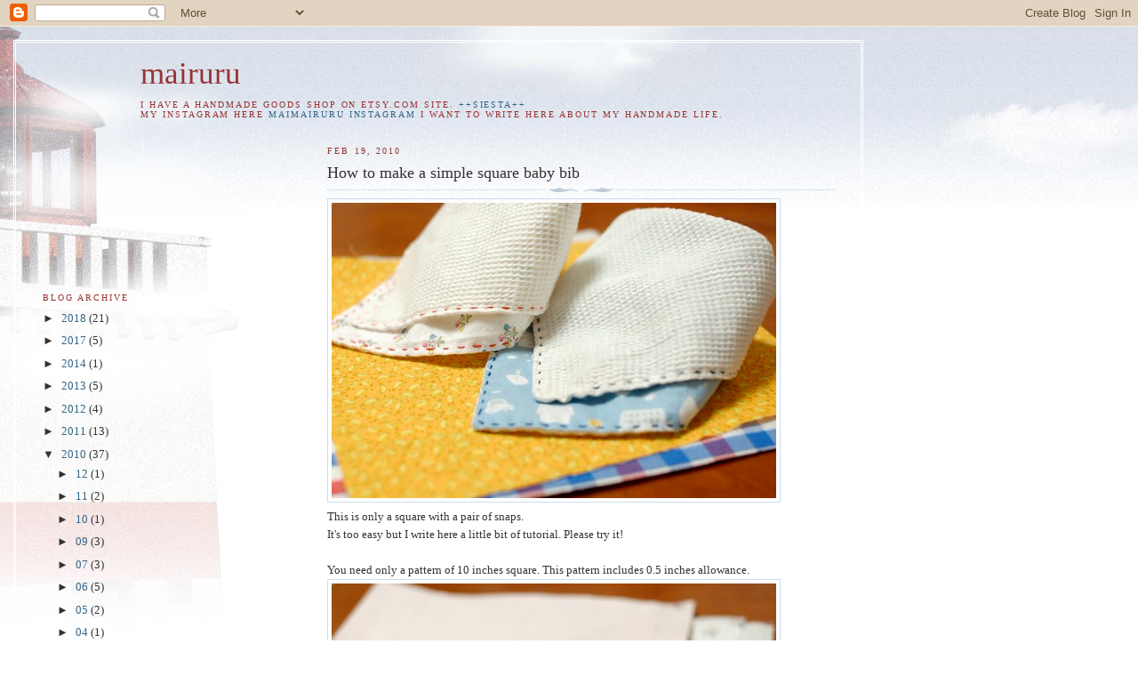

--- FILE ---
content_type: text/html; charset=UTF-8
request_url: https://mairuru.blogspot.com/2010/02/how-to-make-simple-square-baby-bib.html?showComment=1266633447894
body_size: 20353
content:
<!DOCTYPE html>
<html dir='ltr'>
<head>
<link href='https://www.blogger.com/static/v1/widgets/2944754296-widget_css_bundle.css' rel='stylesheet' type='text/css'/>
<meta content='text/html; charset=UTF-8' http-equiv='Content-Type'/>
<meta content='blogger' name='generator'/>
<link href='https://mairuru.blogspot.com/favicon.ico' rel='icon' type='image/x-icon'/>
<link href='http://mairuru.blogspot.com/2010/02/how-to-make-simple-square-baby-bib.html' rel='canonical'/>
<link rel="alternate" type="application/atom+xml" title="mairuru - Atom" href="https://mairuru.blogspot.com/feeds/posts/default" />
<link rel="alternate" type="application/rss+xml" title="mairuru - RSS" href="https://mairuru.blogspot.com/feeds/posts/default?alt=rss" />
<link rel="service.post" type="application/atom+xml" title="mairuru - Atom" href="https://www.blogger.com/feeds/1798891632394639878/posts/default" />

<link rel="alternate" type="application/atom+xml" title="mairuru - Atom" href="https://mairuru.blogspot.com/feeds/8085957969255971907/comments/default" />
<!--Can't find substitution for tag [blog.ieCssRetrofitLinks]-->
<link href='http://farm3.static.flickr.com/2791/4352781965_5b82875bdb.jpg' rel='image_src'/>
<meta content='http://mairuru.blogspot.com/2010/02/how-to-make-simple-square-baby-bib.html' property='og:url'/>
<meta content='How to make a simple square baby bib' property='og:title'/>
<meta content='This is only a square with a pair of snaps. It&#39;s too easy but I write here a little bit of tutorial. Please try it! You need only a pattern ...' property='og:description'/>
<meta content='https://lh3.googleusercontent.com/blogger_img_proxy/AEn0k_tPbbM-pa1LWEUyjp5jFYKsNhAdlBgVQyUAiOw4Mcn47UXzuty3m1BlRoHLuFx8DgqmKSRlRgjvTvrqD70SCQc1H5B8bgKBzE-oNsa5hw8P9NQ8LxDcJgi6i9IAhJB6jw=w1200-h630-p-k-no-nu' property='og:image'/>
<title>mairuru: How to make a simple square baby bib</title>
<style id='page-skin-1' type='text/css'><!--
/*
-----------------------------------------------
Blogger Template Style
Name:     Harbor
Date:     24 Feb 2004
Updated by: Blogger Team
----------------------------------------------- */
body {
background:#fff url("https://resources.blogblog.com/blogblog/data/harbor/rocks_left.jpg") no-repeat right bottom;
background-attachment:fixed;
margin:0;
padding:0;
font:x-small Georgia, Serif;
color:#333333;
font-size/* */:/**/small;
font-size: /**/small;
}
/* Commented Backslash Hack hides rule from IE5-Mac \*/
body {background-attachment:scroll;}
/* End IE5-Mac hack */
a:link {
color:#336688;
text-decoration:none;
}
a:visited {
color:#764;
text-decoration:none;
}
a:hover {
color:#993333;
text-decoration:underline;
}
a img {
border-width:0;
}
/* Page Structure
----------------------------------------------- */
#wrap {
background:url("https://resources.blogblog.com/blogblog/data/harbor/sky_left.jpg") repeat-x;
min-width:740px;
margin:0;
padding:0;
text-align:left;
font: normal normal 100% Georgia,Serif;
}
#wrap2 {
background:url("https://resources.blogblog.com/blogblog/data/harbor/lighthouse_left.jpg") no-repeat left  0px;
}
#wrap3 {
background:url("https://resources.blogblog.com/blogblog/data/harbor/cloud_left.jpg") no-repeat right 75px;
}
#wrap4 {
background:url("https://resources.blogblog.com/blogblog/data/harbor/center_cloud_left.jpg") no-repeat 50% 0px;
padding:15px;
width:100%;
width/* */:/**/auto;
width: /**/auto;
}
#outer-wrapper {
max-width:890px;
padding: 0 30px 50px;
width:100%;
width/* */:/**/auto;
width: /**/auto;
}
html>body #outer-wrapper {
border:3px double #fff;
}
#main-wrapper {
width:64%;
float:right;
word-wrap: break-word; /* fix for long text breaking sidebar float in IE */
overflow: hidden;     /* fix for long non-text content breaking IE sidebar float */
}
#main {
margin:0;
padding:0;
}
#sidebar-wrapper {
width:32%;
float:left;
word-wrap: break-word; /* fix for long text breaking sidebar float in IE */
overflow: hidden;     /* fix for long non-text content breaking IE sidebar float */
}
#sidebar {
margin:0;
padding-top: 170px;
}
/** Page structure tweaks for layout editor wireframe */
body#layout #outer-wrapper,
body#layout #sidebar,
body#layout #wrap4,
body#layout #header {
margin-top: 0;
margin-bottom: 0;
padding: 0;
}
body#layout #sidebar-wrapper {
width: 180px;
margin-left: 0;
}
body#layout #wrap4, body#layout #outer-wrapper {
width: 650px;
}
/* Header
----------------------------------------------- */
#header {
padding-top:15px;
padding-right:0;
padding-bottom:10px;
padding-left:110px;
position: relative;
}
.Header h1 {
margin:0 0 .25em;
color:#993333;
font: normal normal 270% Georgia, Serif;
}
.Header h1 a {
color:#993333;
text-decoration:none;
}
.Header .description {
margin:0;
max-width:700px;
line-height:1.8em;
text-transform:uppercase;
letter-spacing:.2em;
color:#993333;
font: normal normal 75% Georgia, Serif;
}
/* Headings
----------------------------------------------- */
h2 {
margin:1.5em 0 .75em;
line-height: 1.4em;
font: normal normal 78% Georgia, Serif;
text-transform:uppercase;
letter-spacing:.2em;
color:#993333;
}
/* Posts
----------------------------------------------- */
h2.date-header {
margin:2em 0 .5em;
color: #993333;
font: normal normal 78% Georgia, Serif;
}
.post {
margin:.5em 0 1.5em;
}
.post h3 {
margin:.25em 0 0;
padding:0 0 4px;
font-size:140%;
font-weight:normal;
line-height:1.4em;
}
.post h3 a, .post h3 strong {
background:url("https://resources.blogblog.com/blogblog/data/harbor/icon_lighthouse.gif") no-repeat left .15em;
display:block;
padding-left:20px;
text-decoration:none;
color:#336688;
font-weight:normal;
}
.post h3 strong {
background-image:url("https://resources.blogblog.com/blogblog/data/harbor/icon_lighthouse2.gif");
color:#000;
}
.post h3 a:hover {
color:#993333;
}
.post-body {
background:url("https://resources.blogblog.com/blogblog/data/harbor/divider.gif") no-repeat center top;
padding-top:12px;
margin:0 0 .75em;
line-height:1.6em;
}
.post-body blockquote {
line-height:1.3em;
}
.post-footer {
color:#999;
text-transform:uppercase;
letter-spacing:.1em;
font-size: 78%;
line-height: 1.4em;
}
.comment-link {
margin-left:.4em;
}
.post-footer .post-timestamp,
.post-footer .post-author {
color:#666;
}
.comment-link strong {
font-size:130%;
}
.comment-link {
margin-left:.4em;
}
.post img, table.tr-caption-container {
padding:4px;
border:1px solid #cde;
}
.tr-caption-container img {
border: none;
padding: 0;
}
/* Comments
----------------------------------------------- */
#comments {
background:url("https://resources.blogblog.com/blogblog/data/harbor/divider.gif") no-repeat center top;
padding:15px 0 0;
}
#comments h4 {
margin:1em 0;
font-weight: bold;
line-height: 1.6em;
text-transform:uppercase;
letter-spacing:.2em;
color: #993333;
font: bold 78% Georgia Serif;
}
#comments h4 strong {
font-size:130%;
}
#comments-block {
margin:1em 0 1.5em;
line-height:1.4em;
}
#comments-block dt {
margin:.5em 0;
}
#comments-block dd {
margin:.25em 20px 0;
}
#comments-block dd.comment-timestamp {
margin:-.25em 20px 1.5em;
line-height: 1.4em;
text-transform:uppercase;
letter-spacing:.1em;
}
#comments-block dd p {
margin:0 0 .75em;
}
.deleted-comment {
font-style:italic;
color:gray;
}
.feed-links {
clear: both;
line-height: 2.5em;
}
#blog-pager-newer-link {
float: left;
}
#blog-pager-older-link {
float: right;
}
#blog-pager {
text-align: center;
}
.comment-footer {
font: 78%/1.4em Georgia , Serif;
}
/* Sidebar Content
----------------------------------------------- */
.sidebar .widget, .main .widget {
background:url("https://resources.blogblog.com/blogblog/data/harbor/divider.gif") no-repeat center bottom;
margin:0 0 15px;
padding:0 0 15px;
}
.main .Blog {
background-image: none;
}
.sidebar ul {
list-style:none;
margin-left: 0;
}
.sidebar li {
margin:0;
padding-top:0;
padding-right:0;
padding-bottom:.25em;
padding-left:15px;
text-indent:-15px;
line-height:1.5em;
}
.sidebar p {
color:#666;
line-height:1.5em;
}
/* Profile
----------------------------------------------- */
.profile-datablock {
margin:.5em 0 .5em;
}
.profile-data {
margin:0;
font: normal normal 78% Georgia, Serif;
font-weight: bold;
line-height: 1.6em;
text-transform:uppercase;
letter-spacing:.1em;
}
.profile-img {
float: left;
margin-top: 0;
margin-right: 5px;
margin-bottom: 5px;
margin-left: 0;
padding: 4px;
border: 1px solid #cde;
}
.profile-textblock {
margin:.5em 0 .5em;
}
.profile-link {
font:78%/1.4em Georgia,Serif;
text-transform:uppercase;
letter-spacing:.1em;
}
/* Footer
----------------------------------------------- */
#footer-wrapper {
clear:both;
padding-top:15px;
padding-right:30px;
padding-bottom:0;
padding-left:50px;
text-align: center;
}
#footer .widget {
background:url("https://resources.blogblog.com/blogblog/data/harbor/divider.gif") no-repeat center top;
margin:0;
padding-top:15px;
line-height: 1.6em;
text-transform:uppercase;
letter-spacing:.1em;
}

--></style>
<link href='https://www.blogger.com/dyn-css/authorization.css?targetBlogID=1798891632394639878&amp;zx=5ffd5477-ae6c-46ab-b816-4b30a7b86834' media='none' onload='if(media!=&#39;all&#39;)media=&#39;all&#39;' rel='stylesheet'/><noscript><link href='https://www.blogger.com/dyn-css/authorization.css?targetBlogID=1798891632394639878&amp;zx=5ffd5477-ae6c-46ab-b816-4b30a7b86834' rel='stylesheet'/></noscript>
<meta name='google-adsense-platform-account' content='ca-host-pub-1556223355139109'/>
<meta name='google-adsense-platform-domain' content='blogspot.com'/>

<!-- data-ad-client=ca-pub-8216959577614185 -->

</head>
<body>
<div class='navbar section' id='navbar'><div class='widget Navbar' data-version='1' id='Navbar1'><script type="text/javascript">
    function setAttributeOnload(object, attribute, val) {
      if(window.addEventListener) {
        window.addEventListener('load',
          function(){ object[attribute] = val; }, false);
      } else {
        window.attachEvent('onload', function(){ object[attribute] = val; });
      }
    }
  </script>
<div id="navbar-iframe-container"></div>
<script type="text/javascript" src="https://apis.google.com/js/platform.js"></script>
<script type="text/javascript">
      gapi.load("gapi.iframes:gapi.iframes.style.bubble", function() {
        if (gapi.iframes && gapi.iframes.getContext) {
          gapi.iframes.getContext().openChild({
              url: 'https://www.blogger.com/navbar/1798891632394639878?po\x3d8085957969255971907\x26origin\x3dhttps://mairuru.blogspot.com',
              where: document.getElementById("navbar-iframe-container"),
              id: "navbar-iframe"
          });
        }
      });
    </script><script type="text/javascript">
(function() {
var script = document.createElement('script');
script.type = 'text/javascript';
script.src = '//pagead2.googlesyndication.com/pagead/js/google_top_exp.js';
var head = document.getElementsByTagName('head')[0];
if (head) {
head.appendChild(script);
}})();
</script>
</div></div>
<div id='wrap'><div id='wrap2'><div id='wrap3'><div id='wrap4'>
<div id='outer-wrapper'>
<div class='header section' id='header'><div class='widget Header' data-version='1' id='Header1'>
<div id='header-inner'>
<div class='titlewrapper'>
<h1 class='title'>
<a href='https://mairuru.blogspot.com/'>
mairuru
</a>
</h1>
</div>
<div class='descriptionwrapper'>
<p class='description'><span>I have a handmade goods shop on etsy.com site.
<a href="http://mairuru.etsy.com">++SIESTA++</a>
<br>
My instagram here
<a href="https://www.instagram.com/maimairuru/">maimairuru instagram</a>

I want to write here about my handmade life.</span></p>
</div>
</div>
</div></div>
<div id='crosscol-wrapper' style='text-align:center'>
<div class='crosscol no-items section' id='crosscol'></div>
</div>
<div id='main-wrapper'>
<div class='main section' id='main'><div class='widget Blog' data-version='1' id='Blog1'>
<div class='blog-posts hfeed'>

          <div class="date-outer">
        
<h2 class='date-header'><span>Feb 19, 2010</span></h2>

          <div class="date-posts">
        
<div class='post-outer'>
<div class='post hentry uncustomized-post-template' itemprop='blogPost' itemscope='itemscope' itemtype='http://schema.org/BlogPosting'>
<meta content='http://farm3.static.flickr.com/2791/4352781965_5b82875bdb.jpg' itemprop='image_url'/>
<meta content='1798891632394639878' itemprop='blogId'/>
<meta content='8085957969255971907' itemprop='postId'/>
<a name='8085957969255971907'></a>
<h3 class='post-title entry-title' itemprop='name'>
How to make a simple square baby bib
</h3>
<div class='post-header'>
<div class='post-header-line-1'></div>
</div>
<div class='post-body entry-content' id='post-body-8085957969255971907' itemprop='description articleBody'>
<a href="http://www.flickr.com/photos/36859762@N04/4352781965/" title="Square bib by mairuru_siesta, on Flickr"><img alt="Square bib" height="332" src="https://lh3.googleusercontent.com/blogger_img_proxy/AEn0k_tPbbM-pa1LWEUyjp5jFYKsNhAdlBgVQyUAiOw4Mcn47UXzuty3m1BlRoHLuFx8DgqmKSRlRgjvTvrqD70SCQc1H5B8bgKBzE-oNsa5hw8P9NQ8LxDcJgi6i9IAhJB6jw=s0-d" width="500"></a><br />This is only a square with a pair of snaps.<br />It's too easy but I write here a little bit of tutorial. Please try it!<br /><br />You need only a pattern of 10 inches square. This pattern includes 0.5 inches allowance.<br /><a href="http://www.flickr.com/photos/36859762@N04/4370286484/" title="How to make a square bib 1 by mairuru_siesta, on Flickr"><img alt="How to make a square bib 1" height="348" src="https://lh3.googleusercontent.com/blogger_img_proxy/AEn0k_skyCZSEWoPlnslFiMIetgd9su6f7EtB1q298PFkb6UG8ePQ99Yekf1yDUNwLKqYz1knAGAgTDjrHBjH3W3wEhP9L-kcttUx3wsJWrI_oUtluVMdUJtRt4A6O-qgfYT0AM=s0-d" width="500"></a><br /><br />And you need two pieces of fabrics as the pattern. It would be better if you have two different fabrics.<br /><br />Then sew them together leaving an opening to turn it out. I sewed it with half back stitch to make it sturdy.<br /><a href="http://www.flickr.com/photos/36859762@N04/4369537919/" title="How to make a square bib 2 by mairuru_siesta, on Flickr"><img alt="How to make a square bib 2" height="395" src="https://lh3.googleusercontent.com/blogger_img_proxy/AEn0k_vrImKO81nvKdQ61ruPPEwWX3ibfZ7GgNIZyN7c_8ESnFNSCoLcLWEjBH1NnyDTSDKIBY1JmKfqQR1CyrJg02GYf22Ccvksz1eff7HEaMZXT14glRKE5hsabgYej3KoGt0=s0-d" width="500"></a><br /><br />At a corner, I put a piece of cotton string (4 inches length).<br /><a href="http://www.flickr.com/photos/36859762@N04/4369537949/" title="How to make a square bib 3 by mairuru_siesta, on Flickr"><img alt="How to make a square bib 3" height="439" src="https://lh3.googleusercontent.com/blogger_img_proxy/AEn0k_vxr33rnsnA7G8y7eFXPEGrsdg7h9UbDCgelY0OwrwzvL1vv_NKTMlCUK_yp3BRXSSrPwRQNq2o4J8Fi2_5T4i2Hp7zjoSsXGyJPtrl-wwC3W7pnXefh5XA_xHgyFkANQ=s0-d" width="500"></a><br /><br />Put it like the picture and sew it again and again.<br /><a href="http://www.flickr.com/photos/36859762@N04/4370286598/" title="How to make a square bib 4 by mairuru_siesta, on Flickr"><img alt="How to make a square bib 4" height="444" src="https://lh3.googleusercontent.com/blogger_img_proxy/AEn0k_tek-PsWn35rZB7f5wtCUWnII4UfrwWfm_heACMjbFY4wygtWnbg5-KHsX1oLxGsNL3MMDP6QPPCBCGawdj_RweViD68pWihvx0ezi2FwK6NIyezB2FNFu5oqMEPPHP3oM=s0-d" width="500"></a><br /><br />Before turn it out, cut every corner in bias to make the corner sharp.<br /><a href="http://www.flickr.com/photos/36859762@N04/4369538009/" title="How to make a square bib 5 by mairuru_siesta, on Flickr"><img alt="How to make a square bib 5" height="291" src="https://lh3.googleusercontent.com/blogger_img_proxy/AEn0k_tzzuqvfCrUrFbnFPNlRpzn0hHTTQ8tNQHak_yx9ke9FcCgLCXRZejnAdNvEP9Rfusp7NIdTfv-Tl4fuyPy2L_yInkRvdEZbT6Ym5bv3_-25vVDVKteGlzoYs80Hdko2CE=s0-d" width="500"></a><br /><br />Turn it out and close the opening.<br /><a href="http://www.flickr.com/photos/36859762@N04/4369538047/" title="How to make a square bib 6 by mairuru_siesta, on Flickr"><img alt="How to make a square bib 6" height="320" src="https://lh3.googleusercontent.com/blogger_img_proxy/AEn0k_va3Tuy0pI6oyTdC2umtpYp77hNH15mWxKVEwrQyIV_MBD1tcG98CsTKBUUczlmWwT_77XEGDux9Muk82aGKrWJaEH3oy12HWcBilJ9QpQftw7fYb0w3CaHhmHWcIlkkaI=s0-d" width="500"></a><br /><br />I hand stitched with Sashiko embroidery thread to decorate it.<br /><a href="http://www.flickr.com/photos/36859762@N04/4370286702/" title="How to make a square bib 7 by mairuru_siesta, on Flickr"><img alt="How to make a square bib 7" height="377" src="https://lh3.googleusercontent.com/blogger_img_proxy/AEn0k_va-SIY9OFv9lxZBdx1XYuyrrfg6Y368ChYEGw-Sww1vnquu3MMS0OELKawnFPzfFg-YTDP3R9A7joAn9fbqWn2bPAEx6grvQcLbJXzqGcke8RGD0_60cOCggmkWmcBs3s=s0-d" width="500"></a><br /><br />Put a pair of snaps (or velcro) at the corner with the string and the opposing corner.<br /><a href="http://www.flickr.com/photos/36859762@N04/4369538135/" title="How to make a square bib 8 by mairuru_siesta, on Flickr"><img alt="How to make a square bib 8" height="400" src="https://lh3.googleusercontent.com/blogger_img_proxy/AEn0k_uP2Il7ibBMqzq1ipfUKZ1xXG4V8fG6XiNJDf3tzkX9PyCcA7JaDSJZHsf0yoC9ovZyNHzIsnGOzNFXuvRtRzb7imQuKcmM1GdgIC26LXAnNRmzJT8P7WAW-si4AEuuAAQ=s0-d" width="500"></a><br /><br />It's all! You can use it reversible.<br />And you can use it as a hanky too.<br /><a href="http://www.flickr.com/photos/36859762@N04/4369528081/" title="Square bib by mairuru_siesta, on Flickr"><img alt="Square bib" height="358" src="https://lh3.googleusercontent.com/blogger_img_proxy/AEn0k_s4SatCvkeW0Qs_XM01rT0manipx1SC0PgUc951r1yqeqrJ-4A4ssOpSzgUFKYWf-stBDz3T0jiDyTlogDyVw6wW2H_gFHeAYzIUqCDnqCYieMomBMN1-Z3HnjX_1jU8g=s0-d" width="500"></a><br /><br />I made two of them and today sent them to my sister. These are for her second baby.<br /><a href="http://www.flickr.com/photos/36859762@N04/4370279508/" title="bibs for my sister&#39;s second baby by mairuru_siesta, on Flickr"><img alt="bibs for my sister&#39;s second baby" height="375" src="https://lh3.googleusercontent.com/blogger_img_proxy/AEn0k_slnGXjzyxqL36mv0EdxbuQ6GSf1oCKGk8k7RbS4QGLZKaV_2daSHm0W473zjJT-VbvQtZW3op8TerXmEFF7Pub6bAArsWx-gAdFYob9rbRBghaFRpSPpWuclZX80qH4uQ=s0-d" width="500"></a><br /><br />I also made a pair of slippers for her first girl, my little niece, with her favorite character.<br /><a href="http://www.flickr.com/photos/36859762@N04/4370276456/" title="Anpanman slippers by mairuru_siesta, on Flickr"><img alt="Anpanman slippers" height="307" src="https://lh3.googleusercontent.com/blogger_img_proxy/AEn0k_sqv_ZYWvcymHEdj_x934Xm2cokKv7KVWyxvKZgfzRCeTLfV0Krrf3Hz1F8Mh5Q1aPB-Ez8coQJhhB4DsG6_GQ7qb6FW8V_LbQF2Nbel8Am8Z6_rMKpzs46Sv31HaEZbSI=s0-d" width="500"></a><br /><a href="http://www.flickr.com/photos/36859762@N04/4369528175/" title="Anpanman slippers by mairuru_siesta, on Flickr"><img alt="Anpanman slippers" height="311" src="https://lh3.googleusercontent.com/blogger_img_proxy/AEn0k_vPaaBclsS3Gh2FRzvSAQwmqUmJk8a4r82QzhQGKHQ8If4moVmSCScJ_zvG6iSmqEdfoZlNtCuXiDpH4mOhTxxObyErGlhzyzq6wY7kGSye7pgRiEldsH6eC06Az0SgQg=s0-d" width="500"></a><br /><br />These days I'm pretty good in the morning so I can sew for several hours.<br />I'm not so good in the evening but sewing time makes me happier than before (* v *).<br /><br />Thank you very much for your comments. I like reading them to my Tomato.
<div style='clear: both;'></div>
</div>
<div class='post-footer'>
<div class='post-footer-line post-footer-line-1'>
<span class='post-author vcard'>
Posted by
<span class='fn' itemprop='author' itemscope='itemscope' itemtype='http://schema.org/Person'>
<meta content='https://www.blogger.com/profile/05386979251933635762' itemprop='url'/>
<a class='g-profile' href='https://www.blogger.com/profile/05386979251933635762' rel='author' title='author profile'>
<span itemprop='name'>mairuru</span>
</a>
</span>
</span>
<span class='post-timestamp'>
at
<meta content='http://mairuru.blogspot.com/2010/02/how-to-make-simple-square-baby-bib.html' itemprop='url'/>
<a class='timestamp-link' href='https://mairuru.blogspot.com/2010/02/how-to-make-simple-square-baby-bib.html' rel='bookmark' title='permanent link'><abbr class='published' itemprop='datePublished' title='2010-02-19T03:26:00-08:00'>3:26&#8239;AM</abbr></a>
</span>
<span class='post-comment-link'>
</span>
<span class='post-icons'>
<span class='item-control blog-admin pid-213663175'>
<a href='https://www.blogger.com/post-edit.g?blogID=1798891632394639878&postID=8085957969255971907&from=pencil' title='Edit Post'>
<img alt='' class='icon-action' height='18' src='https://resources.blogblog.com/img/icon18_edit_allbkg.gif' width='18'/>
</a>
</span>
</span>
<div class='post-share-buttons goog-inline-block'>
</div>
</div>
<div class='post-footer-line post-footer-line-2'>
<span class='post-labels'>
</span>
</div>
<div class='post-footer-line post-footer-line-3'>
<span class='post-location'>
</span>
</div>
</div>
</div>
<div class='comments' id='comments'>
<a name='comments'></a>
<h4>26 comments:</h4>
<div id='Blog1_comments-block-wrapper'>
<dl class='avatar-comment-indent' id='comments-block'>
<dt class='comment-author ' id='c3932886606287969436'>
<a name='c3932886606287969436'></a>
<div class="avatar-image-container vcard"><span dir="ltr"><a href="https://www.blogger.com/profile/05265648838034821590" target="" rel="nofollow" onclick="" class="avatar-hovercard" id="av-3932886606287969436-05265648838034821590"><img src="https://resources.blogblog.com/img/blank.gif" width="35" height="35" class="delayLoad" style="display: none;" longdesc="//blogger.googleusercontent.com/img/b/R29vZ2xl/AVvXsEi2tkrZM0lgx_VrxjyWriVdxZL8I3eS_dJKENk2WPhGW0vAo_pz9zmk-MkDhxOFQ7EeSyZwbwt0_Rnj947iiF-s0To64Iti1H3etOL44g-rXbR4xdQaPVIIApfv10uxiA/s45-c/158.JPG" alt="" title="Karin van Dam">

<noscript><img src="//blogger.googleusercontent.com/img/b/R29vZ2xl/AVvXsEi2tkrZM0lgx_VrxjyWriVdxZL8I3eS_dJKENk2WPhGW0vAo_pz9zmk-MkDhxOFQ7EeSyZwbwt0_Rnj947iiF-s0To64Iti1H3etOL44g-rXbR4xdQaPVIIApfv10uxiA/s45-c/158.JPG" width="35" height="35" class="photo" alt=""></noscript></a></span></div>
<a href='https://www.blogger.com/profile/05265648838034821590' rel='nofollow'>Karin van Dam</a>
said...
</dt>
<dd class='comment-body' id='Blog1_cmt-3932886606287969436'>
<p>
These bibs are so lovely again. I love the fabrics you choose. Especially the inside of the little slippers, gorgeous! Congratulations with your sister&#39;s baby!
</p>
</dd>
<dd class='comment-footer'>
<span class='comment-timestamp'>
<a href='https://mairuru.blogspot.com/2010/02/how-to-make-simple-square-baby-bib.html?showComment=1266580235172#c3932886606287969436' title='comment permalink'>
2/19/2010 3:50 AM
</a>
<span class='item-control blog-admin pid-1763533737'>
<a class='comment-delete' href='https://www.blogger.com/comment/delete/1798891632394639878/3932886606287969436' title='Delete Comment'>
<img src='https://resources.blogblog.com/img/icon_delete13.gif'/>
</a>
</span>
</span>
</dd>
<dt class='comment-author ' id='c4467579117985636607'>
<a name='c4467579117985636607'></a>
<div class="avatar-image-container avatar-stock"><span dir="ltr"><a href="https://www.blogger.com/profile/00317150870888315110" target="" rel="nofollow" onclick="" class="avatar-hovercard" id="av-4467579117985636607-00317150870888315110"><img src="//www.blogger.com/img/blogger_logo_round_35.png" width="35" height="35" alt="" title="Anne">

</a></span></div>
<a href='https://www.blogger.com/profile/00317150870888315110' rel='nofollow'>Anne</a>
said...
</dt>
<dd class='comment-body' id='Blog1_cmt-4467579117985636607'>
<p>
Your stitching projects are always so lovely!! This little bib is no exception!<br /><br />I linked to your tutorial on Craft Gossip Sewing:<br />http://sewing.craftgossip.com/tutorial-handstitched-square-bib/2010/02/19/<br /><br />--Anne
</p>
</dd>
<dd class='comment-footer'>
<span class='comment-timestamp'>
<a href='https://mairuru.blogspot.com/2010/02/how-to-make-simple-square-baby-bib.html?showComment=1266592464644#c4467579117985636607' title='comment permalink'>
2/19/2010 7:14 AM
</a>
<span class='item-control blog-admin pid-555507985'>
<a class='comment-delete' href='https://www.blogger.com/comment/delete/1798891632394639878/4467579117985636607' title='Delete Comment'>
<img src='https://resources.blogblog.com/img/icon_delete13.gif'/>
</a>
</span>
</span>
</dd>
<dt class='comment-author ' id='c3376292260795264166'>
<a name='c3376292260795264166'></a>
<div class="avatar-image-container avatar-stock"><span dir="ltr"><a href="https://www.blogger.com/profile/01169079826999680638" target="" rel="nofollow" onclick="" class="avatar-hovercard" id="av-3376292260795264166-01169079826999680638"><img src="//www.blogger.com/img/blogger_logo_round_35.png" width="35" height="35" alt="" title="Unknown">

</a></span></div>
<a href='https://www.blogger.com/profile/01169079826999680638' rel='nofollow'>Unknown</a>
said...
</dt>
<dd class='comment-body' id='Blog1_cmt-3376292260795264166'>
<p>
These are lovely.  I especially love your pins--so fun.  Thank you for sharing your work.
</p>
</dd>
<dd class='comment-footer'>
<span class='comment-timestamp'>
<a href='https://mairuru.blogspot.com/2010/02/how-to-make-simple-square-baby-bib.html?showComment=1266597465226#c3376292260795264166' title='comment permalink'>
2/19/2010 8:37 AM
</a>
<span class='item-control blog-admin pid-1759271209'>
<a class='comment-delete' href='https://www.blogger.com/comment/delete/1798891632394639878/3376292260795264166' title='Delete Comment'>
<img src='https://resources.blogblog.com/img/icon_delete13.gif'/>
</a>
</span>
</span>
</dd>
<dt class='comment-author ' id='c6985410866247941323'>
<a name='c6985410866247941323'></a>
<div class="avatar-image-container avatar-stock"><span dir="ltr"><img src="//resources.blogblog.com/img/blank.gif" width="35" height="35" alt="" title="Anonymous">

</span></div>
Anonymous
said...
</dt>
<dd class='comment-body' id='Blog1_cmt-6985410866247941323'>
<p>
Very pretty. I&#39;m inspired to sew when time permits. I bought quite a lot of materials (cotton), and felt. Must try small things first<br />Congratulations to your sis<br />Mena:)
</p>
</dd>
<dd class='comment-footer'>
<span class='comment-timestamp'>
<a href='https://mairuru.blogspot.com/2010/02/how-to-make-simple-square-baby-bib.html?showComment=1266600028745#c6985410866247941323' title='comment permalink'>
2/19/2010 9:20 AM
</a>
<span class='item-control blog-admin pid-1131019595'>
<a class='comment-delete' href='https://www.blogger.com/comment/delete/1798891632394639878/6985410866247941323' title='Delete Comment'>
<img src='https://resources.blogblog.com/img/icon_delete13.gif'/>
</a>
</span>
</span>
</dd>
<dt class='comment-author ' id='c2194526948848665509'>
<a name='c2194526948848665509'></a>
<div class="avatar-image-container vcard"><span dir="ltr"><a href="https://www.blogger.com/profile/02726633446710833979" target="" rel="nofollow" onclick="" class="avatar-hovercard" id="av-2194526948848665509-02726633446710833979"><img src="https://resources.blogblog.com/img/blank.gif" width="35" height="35" class="delayLoad" style="display: none;" longdesc="//blogger.googleusercontent.com/img/b/R29vZ2xl/AVvXsEga3a-93PzdkxEtMUQ55cls1w2lu1re2GRfrnKIdhe6NI9l9Bs-cuIuou9BbWQRnk0a414Z4LTWfUS7eS2s7BQ4MjXfID_vLvo5l9bsfC7TifssYti4A-9F9efs040wpos/s45-c/S5000939.JPG" alt="" title="Katie Lewis">

<noscript><img src="//blogger.googleusercontent.com/img/b/R29vZ2xl/AVvXsEga3a-93PzdkxEtMUQ55cls1w2lu1re2GRfrnKIdhe6NI9l9Bs-cuIuou9BbWQRnk0a414Z4LTWfUS7eS2s7BQ4MjXfID_vLvo5l9bsfC7TifssYti4A-9F9efs040wpos/s45-c/S5000939.JPG" width="35" height="35" class="photo" alt=""></noscript></a></span></div>
<a href='https://www.blogger.com/profile/02726633446710833979' rel='nofollow'>Katie Lewis</a>
said...
</dt>
<dd class='comment-body' id='Blog1_cmt-2194526948848665509'>
<p>
These bibs are wonderful!  Thank you for the tutorial!  And those slippers are simply adorable!  Will you please please please give us a tutorial on how to make those?<br /><br />P.S. Dear tomato, you are so lucky have such a talented mom!
</p>
</dd>
<dd class='comment-footer'>
<span class='comment-timestamp'>
<a href='https://mairuru.blogspot.com/2010/02/how-to-make-simple-square-baby-bib.html?showComment=1266633447894#c2194526948848665509' title='comment permalink'>
2/19/2010 6:37 PM
</a>
<span class='item-control blog-admin pid-1961853214'>
<a class='comment-delete' href='https://www.blogger.com/comment/delete/1798891632394639878/2194526948848665509' title='Delete Comment'>
<img src='https://resources.blogblog.com/img/icon_delete13.gif'/>
</a>
</span>
</span>
</dd>
<dt class='comment-author ' id='c8369845917112624891'>
<a name='c8369845917112624891'></a>
<div class="avatar-image-container avatar-stock"><span dir="ltr"><a href="https://www.blogger.com/profile/03612676594137728039" target="" rel="nofollow" onclick="" class="avatar-hovercard" id="av-8369845917112624891-03612676594137728039"><img src="//www.blogger.com/img/blogger_logo_round_35.png" width="35" height="35" alt="" title="evie">

</a></span></div>
<a href='https://www.blogger.com/profile/03612676594137728039' rel='nofollow'>evie</a>
said...
</dt>
<dd class='comment-body' id='Blog1_cmt-8369845917112624891'>
<p>
the anpanman is very kawaii!!!<br /><br />thank you very much for your tutorial!!..and take care!
</p>
</dd>
<dd class='comment-footer'>
<span class='comment-timestamp'>
<a href='https://mairuru.blogspot.com/2010/02/how-to-make-simple-square-baby-bib.html?showComment=1266649424982#c8369845917112624891' title='comment permalink'>
2/19/2010 11:03 PM
</a>
<span class='item-control blog-admin pid-1891086695'>
<a class='comment-delete' href='https://www.blogger.com/comment/delete/1798891632394639878/8369845917112624891' title='Delete Comment'>
<img src='https://resources.blogblog.com/img/icon_delete13.gif'/>
</a>
</span>
</span>
</dd>
<dt class='comment-author ' id='c6852847203522884519'>
<a name='c6852847203522884519'></a>
<div class="avatar-image-container avatar-stock"><span dir="ltr"><a href="https://www.blogger.com/profile/16762231444662817549" target="" rel="nofollow" onclick="" class="avatar-hovercard" id="av-6852847203522884519-16762231444662817549"><img src="//www.blogger.com/img/blogger_logo_round_35.png" width="35" height="35" alt="" title="victoria_&#38632;&#35328;">

</a></span></div>
<a href='https://www.blogger.com/profile/16762231444662817549' rel='nofollow'>victoria_雨言</a>
said...
</dt>
<dd class='comment-body' id='Blog1_cmt-6852847203522884519'>
<p>
i am so happy for you and you family!!!!<br /><br />yesterday night i went to the hospital with my friend and she had her babies!!!!A boy and a girl!!!i was so lucky to be there and see the babies when they came out of the room!!!there are so cute!!!!<br /><br />i am going to make some of the tutorials for the babies!!!!<br /><br />I am so happy you are feeling better right now, my friend wasn&#39;t feeling quite good the firsts two months of her pregnacy but then she could do normal life and even work for a few months!!!<br /><br />good luck with everything!!!!<br />huge kisses from spain<br />Victoria
</p>
</dd>
<dd class='comment-footer'>
<span class='comment-timestamp'>
<a href='https://mairuru.blogspot.com/2010/02/how-to-make-simple-square-baby-bib.html?showComment=1266657306278#c6852847203522884519' title='comment permalink'>
2/20/2010 1:15 AM
</a>
<span class='item-control blog-admin pid-1816679329'>
<a class='comment-delete' href='https://www.blogger.com/comment/delete/1798891632394639878/6852847203522884519' title='Delete Comment'>
<img src='https://resources.blogblog.com/img/icon_delete13.gif'/>
</a>
</span>
</span>
</dd>
<dt class='comment-author ' id='c2469212014757029153'>
<a name='c2469212014757029153'></a>
<div class="avatar-image-container vcard"><span dir="ltr"><a href="https://www.blogger.com/profile/08896574816708193469" target="" rel="nofollow" onclick="" class="avatar-hovercard" id="av-2469212014757029153-08896574816708193469"><img src="https://resources.blogblog.com/img/blank.gif" width="35" height="35" class="delayLoad" style="display: none;" longdesc="//blogger.googleusercontent.com/img/b/R29vZ2xl/AVvXsEhYXQqsx0vkkMKAXOSATFKQq3psIwz1yx6bpJhP9gxpuflvEiJUiLrnLS2EbsoYstMsejG__spK2MNHCn0rfxFmRxUKnbEiuyW3MT9Q1D4sAPCMZPJTEXfFg7RisZzR5eQ/s45-c/Etsy+icon+image.jpg" alt="" title="CraftinessbyB">

<noscript><img src="//blogger.googleusercontent.com/img/b/R29vZ2xl/AVvXsEhYXQqsx0vkkMKAXOSATFKQq3psIwz1yx6bpJhP9gxpuflvEiJUiLrnLS2EbsoYstMsejG__spK2MNHCn0rfxFmRxUKnbEiuyW3MT9Q1D4sAPCMZPJTEXfFg7RisZzR5eQ/s45-c/Etsy+icon+image.jpg" width="35" height="35" class="photo" alt=""></noscript></a></span></div>
<a href='https://www.blogger.com/profile/08896574816708193469' rel='nofollow'>CraftinessbyB</a>
said...
</dt>
<dd class='comment-body' id='Blog1_cmt-2469212014757029153'>
<p>
Hello Mai! I wanted to mention to you I have talked about your blog on my own blog! I wrote about your &#39;quilted string pouch&#39; on my B blog - I have already made 2 pouches! Thank you again for sharing your craft intructions with everyone :) <br />http://craftinessbyb.webs.com/apps/blog/show/2924864-a-quilted-bag-for-grandma
</p>
</dd>
<dd class='comment-footer'>
<span class='comment-timestamp'>
<a href='https://mairuru.blogspot.com/2010/02/how-to-make-simple-square-baby-bib.html?showComment=1266692637433#c2469212014757029153' title='comment permalink'>
2/20/2010 11:03 AM
</a>
<span class='item-control blog-admin pid-248780118'>
<a class='comment-delete' href='https://www.blogger.com/comment/delete/1798891632394639878/2469212014757029153' title='Delete Comment'>
<img src='https://resources.blogblog.com/img/icon_delete13.gif'/>
</a>
</span>
</span>
</dd>
<dt class='comment-author ' id='c30368474242570431'>
<a name='c30368474242570431'></a>
<div class="avatar-image-container vcard"><span dir="ltr"><a href="https://www.blogger.com/profile/10278401649819627975" target="" rel="nofollow" onclick="" class="avatar-hovercard" id="av-30368474242570431-10278401649819627975"><img src="https://resources.blogblog.com/img/blank.gif" width="35" height="35" class="delayLoad" style="display: none;" longdesc="//blogger.googleusercontent.com/img/b/R29vZ2xl/AVvXsEglkXmxGTf6YB0JUztVRMwiRdzhgkNJSBJp4_n2kyTA03cSlRIhbQegdzKJbJOAVdqdRMl2nDDfbLGsUEjTyg1X8DkKuINtCT23Uku2NAhBU0aomkavIjt5hsuWhxLGhg/s45-c/IMG_6287rid.JPG" alt="" title="handmadecreativity">

<noscript><img src="//blogger.googleusercontent.com/img/b/R29vZ2xl/AVvXsEglkXmxGTf6YB0JUztVRMwiRdzhgkNJSBJp4_n2kyTA03cSlRIhbQegdzKJbJOAVdqdRMl2nDDfbLGsUEjTyg1X8DkKuINtCT23Uku2NAhBU0aomkavIjt5hsuWhxLGhg/s45-c/IMG_6287rid.JPG" width="35" height="35" class="photo" alt=""></noscript></a></span></div>
<a href='https://www.blogger.com/profile/10278401649819627975' rel='nofollow'>handmadecreativity</a>
said...
</dt>
<dd class='comment-body' id='Blog1_cmt-30368474242570431'>
<p>
Hi Mairuru... congratulations for your new baby (tomato?).<br />You make very wonderful things... I linked your blog in my blog. Do you want to visit it? Leave a comment... <br />I will be so happy for your visit.<br />Bye bye, Taced<br />http://handmadecreativity.blogspot.com/
</p>
</dd>
<dd class='comment-footer'>
<span class='comment-timestamp'>
<a href='https://mairuru.blogspot.com/2010/02/how-to-make-simple-square-baby-bib.html?showComment=1266708772644#c30368474242570431' title='comment permalink'>
2/20/2010 3:32 PM
</a>
<span class='item-control blog-admin pid-1537306199'>
<a class='comment-delete' href='https://www.blogger.com/comment/delete/1798891632394639878/30368474242570431' title='Delete Comment'>
<img src='https://resources.blogblog.com/img/icon_delete13.gif'/>
</a>
</span>
</span>
</dd>
<dt class='comment-author ' id='c3671179890619486834'>
<a name='c3671179890619486834'></a>
<div class="avatar-image-container vcard"><span dir="ltr"><a href="https://www.blogger.com/profile/17925861819765296207" target="" rel="nofollow" onclick="" class="avatar-hovercard" id="av-3671179890619486834-17925861819765296207"><img src="https://resources.blogblog.com/img/blank.gif" width="35" height="35" class="delayLoad" style="display: none;" longdesc="//2.bp.blogspot.com/_iBLjeoAH5NU/S2NMC9Zxr5I/AAAAAAAAATo/94r9Np2xmgs/S45-s35/blog%2B(2).jpg" alt="" title="Vintage Girl/Marivel">

<noscript><img src="//2.bp.blogspot.com/_iBLjeoAH5NU/S2NMC9Zxr5I/AAAAAAAAATo/94r9Np2xmgs/S45-s35/blog%2B(2).jpg" width="35" height="35" class="photo" alt=""></noscript></a></span></div>
<a href='https://www.blogger.com/profile/17925861819765296207' rel='nofollow'>Vintage Girl/Marivel</a>
said...
</dt>
<dd class='comment-body' id='Blog1_cmt-3671179890619486834'>
<p>
I hope you are feeling better.<br />It&#39;s beautiful what you do.<br /><br />I invite you to my<br />giveaway.<br /><br />I will be happy to have your visit.<br />thanks.<br />best wishes
</p>
</dd>
<dd class='comment-footer'>
<span class='comment-timestamp'>
<a href='https://mairuru.blogspot.com/2010/02/how-to-make-simple-square-baby-bib.html?showComment=1266710658380#c3671179890619486834' title='comment permalink'>
2/20/2010 4:04 PM
</a>
<span class='item-control blog-admin pid-778621070'>
<a class='comment-delete' href='https://www.blogger.com/comment/delete/1798891632394639878/3671179890619486834' title='Delete Comment'>
<img src='https://resources.blogblog.com/img/icon_delete13.gif'/>
</a>
</span>
</span>
</dd>
<dt class='comment-author ' id='c8730126822466248037'>
<a name='c8730126822466248037'></a>
<div class="avatar-image-container vcard"><span dir="ltr"><a href="https://www.blogger.com/profile/13992130874524645480" target="" rel="nofollow" onclick="" class="avatar-hovercard" id="av-8730126822466248037-13992130874524645480"><img src="https://resources.blogblog.com/img/blank.gif" width="35" height="35" class="delayLoad" style="display: none;" longdesc="//blogger.googleusercontent.com/img/b/R29vZ2xl/AVvXsEh3ibCzd6a4kqcE7wKtZmM9QEJWpSFTS3rejEkYs63m7ZruZGoUg4OLG6oqIXNOph20hVgeNP-sglYgAN6ONmq01qu_52JcZug8l05HTEB0mGZppt9JRBSzuWNqpZDHjhY/s45-c/DSC02551.JPG" alt="" title="Keren Gillan">

<noscript><img src="//blogger.googleusercontent.com/img/b/R29vZ2xl/AVvXsEh3ibCzd6a4kqcE7wKtZmM9QEJWpSFTS3rejEkYs63m7ZruZGoUg4OLG6oqIXNOph20hVgeNP-sglYgAN6ONmq01qu_52JcZug8l05HTEB0mGZppt9JRBSzuWNqpZDHjhY/s45-c/DSC02551.JPG" width="35" height="35" class="photo" alt=""></noscript></a></span></div>
<a href='https://www.blogger.com/profile/13992130874524645480' rel='nofollow'>Keren Gillan</a>
said...
</dt>
<dd class='comment-body' id='Blog1_cmt-8730126822466248037'>
<p>
dear may the slippers you made are uniqe and very lovely !she is going to love them for sure i did !<br />keep enjoing your mornings ,kiss for growing tommato .
</p>
</dd>
<dd class='comment-footer'>
<span class='comment-timestamp'>
<a href='https://mairuru.blogspot.com/2010/02/how-to-make-simple-square-baby-bib.html?showComment=1266760649224#c8730126822466248037' title='comment permalink'>
2/21/2010 5:57 AM
</a>
<span class='item-control blog-admin pid-356409894'>
<a class='comment-delete' href='https://www.blogger.com/comment/delete/1798891632394639878/8730126822466248037' title='Delete Comment'>
<img src='https://resources.blogblog.com/img/icon_delete13.gif'/>
</a>
</span>
</span>
</dd>
<dt class='comment-author ' id='c7789284750067270181'>
<a name='c7789284750067270181'></a>
<div class="avatar-image-container avatar-stock"><span dir="ltr"><a href="https://www.blogger.com/profile/12571023990134403180" target="" rel="nofollow" onclick="" class="avatar-hovercard" id="av-7789284750067270181-12571023990134403180"><img src="//www.blogger.com/img/blogger_logo_round_35.png" width="35" height="35" alt="" title="girlnamedruby">

</a></span></div>
<a href='https://www.blogger.com/profile/12571023990134403180' rel='nofollow'>girlnamedruby</a>
said...
</dt>
<dd class='comment-body' id='Blog1_cmt-7789284750067270181'>
<p>
i love the anpanman slippers. can you make a tutorial for the slippers. I want to make myself one for the house. <br /><br /><br />congrats on getting married
</p>
</dd>
<dd class='comment-footer'>
<span class='comment-timestamp'>
<a href='https://mairuru.blogspot.com/2010/02/how-to-make-simple-square-baby-bib.html?showComment=1266818651494#c7789284750067270181' title='comment permalink'>
2/21/2010 10:04 PM
</a>
<span class='item-control blog-admin pid-956443367'>
<a class='comment-delete' href='https://www.blogger.com/comment/delete/1798891632394639878/7789284750067270181' title='Delete Comment'>
<img src='https://resources.blogblog.com/img/icon_delete13.gif'/>
</a>
</span>
</span>
</dd>
<dt class='comment-author ' id='c7755059469377215590'>
<a name='c7755059469377215590'></a>
<div class="avatar-image-container avatar-stock"><span dir="ltr"><a href="https://www.blogger.com/profile/00303888404713862153" target="" rel="nofollow" onclick="" class="avatar-hovercard" id="av-7755059469377215590-00303888404713862153"><img src="//www.blogger.com/img/blogger_logo_round_35.png" width="35" height="35" alt="" title="Unknown">

</a></span></div>
<a href='https://www.blogger.com/profile/00303888404713862153' rel='nofollow'>Unknown</a>
said...
</dt>
<dd class='comment-body' id='Blog1_cmt-7755059469377215590'>
<p>
I remember  when my husband ask me if I wanted to have a baby,, but I knew we had a problem, so we <a href="http://www.buyonline-rx.com/" title="buy viagra" rel="nofollow">buy viagra</a> after to prove all the benefits this medicine can give us. like a couples we talk everything, and now we finally have our kids. The last baby have a lot of blanked that my husband buy for him. I think he doesn&#180;t know how to say happy he is in this moment.
</p>
</dd>
<dd class='comment-footer'>
<span class='comment-timestamp'>
<a href='https://mairuru.blogspot.com/2010/02/how-to-make-simple-square-baby-bib.html?showComment=1282958195172#c7755059469377215590' title='comment permalink'>
8/27/2010 6:16 PM
</a>
<span class='item-control blog-admin pid-216831457'>
<a class='comment-delete' href='https://www.blogger.com/comment/delete/1798891632394639878/7755059469377215590' title='Delete Comment'>
<img src='https://resources.blogblog.com/img/icon_delete13.gif'/>
</a>
</span>
</span>
</dd>
<dt class='comment-author ' id='c5844869112344226415'>
<a name='c5844869112344226415'></a>
<div class="avatar-image-container avatar-stock"><span dir="ltr"><a href="http://www.twitter.com/papermoz" target="" rel="nofollow" onclick=""><img src="//resources.blogblog.com/img/blank.gif" width="35" height="35" alt="" title="Papermoz">

</a></span></div>
<a href='http://www.twitter.com/papermoz' rel='nofollow'>Papermoz</a>
said...
</dt>
<dd class='comment-body' id='Blog1_cmt-5844869112344226415'>
<p>
Wow! That is some great work. You got to admire the hardwork they exert to build that structure - not to mention how they used a very old technique of using mud. <br /><a href="http://www.papermoz.com/essays/" rel="nofollow">Essay</a> | <a href="http://www.papermoz.com/admission-essay/" rel="nofollow">Admission Essay</a>
</p>
</dd>
<dd class='comment-footer'>
<span class='comment-timestamp'>
<a href='https://mairuru.blogspot.com/2010/02/how-to-make-simple-square-baby-bib.html?showComment=1284977730650#c5844869112344226415' title='comment permalink'>
9/20/2010 3:15 AM
</a>
<span class='item-control blog-admin pid-1131019595'>
<a class='comment-delete' href='https://www.blogger.com/comment/delete/1798891632394639878/5844869112344226415' title='Delete Comment'>
<img src='https://resources.blogblog.com/img/icon_delete13.gif'/>
</a>
</span>
</span>
</dd>
<dt class='comment-author ' id='c1032845773354712754'>
<a name='c1032845773354712754'></a>
<div class="avatar-image-container avatar-stock"><span dir="ltr"><a href="http://www.ticketloot.com/lion-king-tickets" target="" rel="nofollow" onclick=""><img src="//resources.blogblog.com/img/blank.gif" width="35" height="35" alt="" title="Lion King Tickets">

</a></span></div>
<a href='http://www.ticketloot.com/lion-king-tickets' rel='nofollow'>Lion King Tickets</a>
said...
</dt>
<dd class='comment-body' id='Blog1_cmt-1032845773354712754'>
<p>
Very pretty. I&#39;m inspired to sew when time permits. I bought quite a lot of materials (cotton), I am happy to find this post very useful for me, as it contains lot of information. I always prefer to read the quality content and this thing I found in you post. Thanks for sharing<br />I liked the posts and cool layout you have here! I would like to thank you for sharing your experience and the time it took to post!! Two Thumbs up!<br />Nice site! I enjoy a couple of from the articles which have been written, and particularly the comments posted! I will definately be visiting again!
</p>
</dd>
<dd class='comment-footer'>
<span class='comment-timestamp'>
<a href='https://mairuru.blogspot.com/2010/02/how-to-make-simple-square-baby-bib.html?showComment=1291889160301#c1032845773354712754' title='comment permalink'>
12/09/2010 2:06 AM
</a>
<span class='item-control blog-admin pid-1131019595'>
<a class='comment-delete' href='https://www.blogger.com/comment/delete/1798891632394639878/1032845773354712754' title='Delete Comment'>
<img src='https://resources.blogblog.com/img/icon_delete13.gif'/>
</a>
</span>
</span>
</dd>
<dt class='comment-author ' id='c6570383885465199875'>
<a name='c6570383885465199875'></a>
<div class="avatar-image-container avatar-stock"><span dir="ltr"><a href="http://www.consult-soft.co.uk/" target="" rel="nofollow" onclick=""><img src="//resources.blogblog.com/img/blank.gif" width="35" height="35" alt="" title="Websites For Sale">

</a></span></div>
<a href='http://www.consult-soft.co.uk/' rel='nofollow'>Websites For Sale</a>
said...
</dt>
<dd class='comment-body' id='Blog1_cmt-6570383885465199875'>
<p>
I want to start by telling you that you have to be a very dedicated person with a full driving force to <a href="http://www.consultsites.com/" rel="nofollow">Websites for sale </a> present in detail the program that you did. It was a great session and beautifully presented <a href="http://www.consult-soft.co.uk/" rel="nofollow">Turnkey Websites </a>. Again, thank you for your presentation and my undying respect.
</p>
</dd>
<dd class='comment-footer'>
<span class='comment-timestamp'>
<a href='https://mairuru.blogspot.com/2010/02/how-to-make-simple-square-baby-bib.html?showComment=1300709687905#c6570383885465199875' title='comment permalink'>
3/21/2011 5:14 AM
</a>
<span class='item-control blog-admin pid-1131019595'>
<a class='comment-delete' href='https://www.blogger.com/comment/delete/1798891632394639878/6570383885465199875' title='Delete Comment'>
<img src='https://resources.blogblog.com/img/icon_delete13.gif'/>
</a>
</span>
</span>
</dd>
<dt class='comment-author ' id='c5776790243843854495'>
<a name='c5776790243843854495'></a>
<div class="avatar-image-container avatar-stock"><span dir="ltr"><a href="http://www.buyultramonline.info" target="" rel="nofollow" onclick=""><img src="//resources.blogblog.com/img/blank.gif" width="35" height="35" alt="" title="buy ultram online">

</a></span></div>
<a href='http://www.buyultramonline.info' rel='nofollow'>buy ultram online</a>
said...
</dt>
<dd class='comment-body' id='Blog1_cmt-5776790243843854495'>
<p>
Hi, thank you for sharing this great info. Was just browsing through the net in my office and happened upon your blog. It is really very well written and quit comprehensive in explaining with a very simple language.
</p>
</dd>
<dd class='comment-footer'>
<span class='comment-timestamp'>
<a href='https://mairuru.blogspot.com/2010/02/how-to-make-simple-square-baby-bib.html?showComment=1306239691063#c5776790243843854495' title='comment permalink'>
5/24/2011 5:21 AM
</a>
<span class='item-control blog-admin pid-1131019595'>
<a class='comment-delete' href='https://www.blogger.com/comment/delete/1798891632394639878/5776790243843854495' title='Delete Comment'>
<img src='https://resources.blogblog.com/img/icon_delete13.gif'/>
</a>
</span>
</span>
</dd>
<dt class='comment-author ' id='c6779645179150809432'>
<a name='c6779645179150809432'></a>
<div class="avatar-image-container avatar-stock"><span dir="ltr"><a href="http://bbcwebhosting.com/" target="" rel="nofollow" onclick=""><img src="//resources.blogblog.com/img/blank.gif" width="35" height="35" alt="" title="cheap web hosting">

</a></span></div>
<a href='http://bbcwebhosting.com/' rel='nofollow'>cheap web hosting</a>
said...
</dt>
<dd class='comment-body' id='Blog1_cmt-6779645179150809432'>
<p>
this is very interesting haaha<br /><br />Seo Services <strong><a href="http://www.ringsbacklink.com/" title="Seo Services" rel="nofollow">Seo Services</a></strong><br />best web hosting <a href="http://bbcwebhosting.com/" title="best web hosting" rel="nofollow">best web hosting</a>
</p>
</dd>
<dd class='comment-footer'>
<span class='comment-timestamp'>
<a href='https://mairuru.blogspot.com/2010/02/how-to-make-simple-square-baby-bib.html?showComment=1308012322998#c6779645179150809432' title='comment permalink'>
6/13/2011 5:45 PM
</a>
<span class='item-control blog-admin pid-1131019595'>
<a class='comment-delete' href='https://www.blogger.com/comment/delete/1798891632394639878/6779645179150809432' title='Delete Comment'>
<img src='https://resources.blogblog.com/img/icon_delete13.gif'/>
</a>
</span>
</span>
</dd>
<dt class='comment-author ' id='c7247777527048479862'>
<a name='c7247777527048479862'></a>
<div class="avatar-image-container avatar-stock"><span dir="ltr"><a href="http://cheapestinternationalcalls.com" target="" rel="nofollow" onclick=""><img src="//resources.blogblog.com/img/blank.gif" width="35" height="35" alt="" title="international call">

</a></span></div>
<a href='http://cheapestinternationalcalls.com' rel='nofollow'>international call</a>
said...
</dt>
<dd class='comment-body' id='Blog1_cmt-7247777527048479862'>
<p>
Awesome tutorial! I never would have thought of that myself... Thanks
</p>
</dd>
<dd class='comment-footer'>
<span class='comment-timestamp'>
<a href='https://mairuru.blogspot.com/2010/02/how-to-make-simple-square-baby-bib.html?showComment=1311533496438#c7247777527048479862' title='comment permalink'>
7/24/2011 11:51 AM
</a>
<span class='item-control blog-admin pid-1131019595'>
<a class='comment-delete' href='https://www.blogger.com/comment/delete/1798891632394639878/7247777527048479862' title='Delete Comment'>
<img src='https://resources.blogblog.com/img/icon_delete13.gif'/>
</a>
</span>
</span>
</dd>
<dt class='comment-author ' id='c9133992462484515283'>
<a name='c9133992462484515283'></a>
<div class="avatar-image-container avatar-stock"><span dir="ltr"><a href="http://www.blognesian.com" target="" rel="nofollow" onclick=""><img src="//resources.blogblog.com/img/blank.gif" width="35" height="35" alt="" title="game barbie">

</a></span></div>
<a href='http://www.blognesian.com' rel='nofollow'>game barbie</a>
said...
</dt>
<dd class='comment-body' id='Blog1_cmt-9133992462484515283'>
<p>
i like and nice information
</p>
</dd>
<dd class='comment-footer'>
<span class='comment-timestamp'>
<a href='https://mairuru.blogspot.com/2010/02/how-to-make-simple-square-baby-bib.html?showComment=1314341224603#c9133992462484515283' title='comment permalink'>
8/25/2011 11:47 PM
</a>
<span class='item-control blog-admin pid-1131019595'>
<a class='comment-delete' href='https://www.blogger.com/comment/delete/1798891632394639878/9133992462484515283' title='Delete Comment'>
<img src='https://resources.blogblog.com/img/icon_delete13.gif'/>
</a>
</span>
</span>
</dd>
<dt class='comment-author ' id='c4385053802583110749'>
<a name='c4385053802583110749'></a>
<div class="avatar-image-container avatar-stock"><span dir="ltr"><a href="http://www.gadgetsdotcom.com" target="" rel="nofollow" onclick=""><img src="//resources.blogblog.com/img/blank.gif" width="35" height="35" alt="" title="gadgets">

</a></span></div>
<a href='http://www.gadgetsdotcom.com' rel='nofollow'>gadgets</a>
said...
</dt>
<dd class='comment-body' id='Blog1_cmt-4385053802583110749'>
<p>
I came to your article from another article and am really interested in this learning about this, <br />I feel strongly about information and love learning more on this. If possible, as you gain expertise, It is extremely helpful for me. <br />would you mind updating your blog with more information?
</p>
</dd>
<dd class='comment-footer'>
<span class='comment-timestamp'>
<a href='https://mairuru.blogspot.com/2010/02/how-to-make-simple-square-baby-bib.html?showComment=1314341267227#c4385053802583110749' title='comment permalink'>
8/25/2011 11:47 PM
</a>
<span class='item-control blog-admin pid-1131019595'>
<a class='comment-delete' href='https://www.blogger.com/comment/delete/1798891632394639878/4385053802583110749' title='Delete Comment'>
<img src='https://resources.blogblog.com/img/icon_delete13.gif'/>
</a>
</span>
</span>
</dd>
<dt class='comment-author ' id='c5448994232725236313'>
<a name='c5448994232725236313'></a>
<div class="avatar-image-container avatar-stock"><span dir="ltr"><a href="http://asbestosisweb.blogspot.com/" target="" rel="nofollow" onclick=""><img src="//resources.blogblog.com/img/blank.gif" width="35" height="35" alt="" title="asbestosis">

</a></span></div>
<a href='http://asbestosisweb.blogspot.com/' rel='nofollow'>asbestosis</a>
said...
</dt>
<dd class='comment-body' id='Blog1_cmt-5448994232725236313'>
<p>
thanks for sharing
</p>
</dd>
<dd class='comment-footer'>
<span class='comment-timestamp'>
<a href='https://mairuru.blogspot.com/2010/02/how-to-make-simple-square-baby-bib.html?showComment=1317364186013#c5448994232725236313' title='comment permalink'>
9/29/2011 11:29 PM
</a>
<span class='item-control blog-admin pid-1131019595'>
<a class='comment-delete' href='https://www.blogger.com/comment/delete/1798891632394639878/5448994232725236313' title='Delete Comment'>
<img src='https://resources.blogblog.com/img/icon_delete13.gif'/>
</a>
</span>
</span>
</dd>
<dt class='comment-author ' id='c3257387988104244195'>
<a name='c3257387988104244195'></a>
<div class="avatar-image-container avatar-stock"><span dir="ltr"><a href="http://www.adodis.com/Hosting-Companies-in-India.php" target="" rel="nofollow" onclick=""><img src="//resources.blogblog.com/img/blank.gif" width="35" height="35" alt="" title="Hosting companies in india">

</a></span></div>
<a href='http://www.adodis.com/Hosting-Companies-in-India.php' rel='nofollow'>Hosting companies in india</a>
said...
</dt>
<dd class='comment-body' id='Blog1_cmt-3257387988104244195'>
<p>
Wow, superb square baby bibs.. i loved it.. Also, you taught how to make it.. Great work guys, keep it up, always encourage your posts.. <br /><a href="http://www.adodis.com/Reseller-web-hosting-reviews.php" rel="nofollow">reseller web hosting reviews</a>
</p>
</dd>
<dd class='comment-footer'>
<span class='comment-timestamp'>
<a href='https://mairuru.blogspot.com/2010/02/how-to-make-simple-square-baby-bib.html?showComment=1326694749197#c3257387988104244195' title='comment permalink'>
1/15/2012 10:19 PM
</a>
<span class='item-control blog-admin pid-1131019595'>
<a class='comment-delete' href='https://www.blogger.com/comment/delete/1798891632394639878/3257387988104244195' title='Delete Comment'>
<img src='https://resources.blogblog.com/img/icon_delete13.gif'/>
</a>
</span>
</span>
</dd>
<dt class='comment-author ' id='c4869149393747444774'>
<a name='c4869149393747444774'></a>
<div class="avatar-image-container avatar-stock"><span dir="ltr"><a href="http://www.currentversionplugin.org" target="" rel="nofollow" onclick=""><img src="//resources.blogblog.com/img/blank.gif" width="35" height="35" alt="" title="current version plugin">

</a></span></div>
<a href='http://www.currentversionplugin.org' rel='nofollow'>current version plugin</a>
said...
</dt>
<dd class='comment-body' id='Blog1_cmt-4869149393747444774'>
<p>
vry nice tutorial. thanks man, very usefull
</p>
</dd>
<dd class='comment-footer'>
<span class='comment-timestamp'>
<a href='https://mairuru.blogspot.com/2010/02/how-to-make-simple-square-baby-bib.html?showComment=1341026852563#c4869149393747444774' title='comment permalink'>
6/29/2012 8:27 PM
</a>
<span class='item-control blog-admin pid-1131019595'>
<a class='comment-delete' href='https://www.blogger.com/comment/delete/1798891632394639878/4869149393747444774' title='Delete Comment'>
<img src='https://resources.blogblog.com/img/icon_delete13.gif'/>
</a>
</span>
</span>
</dd>
<dt class='comment-author ' id='c7872524038646143283'>
<a name='c7872524038646143283'></a>
<div class="avatar-image-container avatar-stock"><span dir="ltr"><a href="http://www.nopaleajuicereview.org" target="" rel="nofollow" onclick=""><img src="//resources.blogblog.com/img/blank.gif" width="35" height="35" alt="" title="nopalea review">

</a></span></div>
<a href='http://www.nopaleajuicereview.org' rel='nofollow'>nopalea review</a>
said...
</dt>
<dd class='comment-body' id='Blog1_cmt-7872524038646143283'>
<p>
i like that, very usefull<br /><br /><a href="http://www.nopaleajuicereview.org" rel="nofollow">Nopalea </a>  <a href="http://www.paininlowerleftrightabdomen.com/" rel="nofollow">Lower Abdominal Pain </a><a href="http://www.redspotsonskinitchy.com" rel="nofollow">Red Spots On Skin</a>
</p>
</dd>
<dd class='comment-footer'>
<span class='comment-timestamp'>
<a href='https://mairuru.blogspot.com/2010/02/how-to-make-simple-square-baby-bib.html?showComment=1347241503214#c7872524038646143283' title='comment permalink'>
9/09/2012 6:45 PM
</a>
<span class='item-control blog-admin pid-1131019595'>
<a class='comment-delete' href='https://www.blogger.com/comment/delete/1798891632394639878/7872524038646143283' title='Delete Comment'>
<img src='https://resources.blogblog.com/img/icon_delete13.gif'/>
</a>
</span>
</span>
</dd>
<dt class='comment-author ' id='c4045166402193724986'>
<a name='c4045166402193724986'></a>
<div class="avatar-image-container avatar-stock"><span dir="ltr"><a href="https://www.blogger.com/profile/11484951050769073655" target="" rel="nofollow" onclick="" class="avatar-hovercard" id="av-4045166402193724986-11484951050769073655"><img src="//www.blogger.com/img/blogger_logo_round_35.png" width="35" height="35" alt="" title="Unknown">

</a></span></div>
<a href='https://www.blogger.com/profile/11484951050769073655' rel='nofollow'>Unknown</a>
said...
</dt>
<dd class='comment-body' id='Blog1_cmt-4045166402193724986'>
<p>
What a very nice tutorial and not just that this is also useful. I&#39;ve Been around searching for some tutorials but I can&#39;t find the easiest one that can be followed easily. I love the simplicity that goes around In the baby bib of yours. Thanks for this great information!
</p>
</dd>
<dd class='comment-footer'>
<span class='comment-timestamp'>
<a href='https://mairuru.blogspot.com/2010/02/how-to-make-simple-square-baby-bib.html?showComment=1400480539246#c4045166402193724986' title='comment permalink'>
5/18/2014 11:22 PM
</a>
<span class='item-control blog-admin pid-1947480548'>
<a class='comment-delete' href='https://www.blogger.com/comment/delete/1798891632394639878/4045166402193724986' title='Delete Comment'>
<img src='https://resources.blogblog.com/img/icon_delete13.gif'/>
</a>
</span>
</span>
</dd>
</dl>
</div>
<p class='comment-footer'>
<a href='https://www.blogger.com/comment/fullpage/post/1798891632394639878/8085957969255971907' onclick=''>Post a Comment</a>
</p>
</div>
</div>
<div class='inline-ad'>
<script type="text/javascript">
    google_ad_client = "ca-pub-8216959577614185";
    google_ad_host = "ca-host-pub-1556223355139109";
    google_ad_host_channel = "L0007";
    google_ad_slot = "3749645156";
    google_ad_width = 336;
    google_ad_height = 280;
</script>
<!-- mairuru_main_Blog1_336x280_as -->
<script type="text/javascript"
src="//pagead2.googlesyndication.com/pagead/show_ads.js">
</script>
</div>

        </div></div>
      
</div>
<div class='blog-pager' id='blog-pager'>
<span id='blog-pager-newer-link'>
<a class='blog-pager-newer-link' href='https://mairuru.blogspot.com/2010/02/pattern-of-slippers-for-kids.html' id='Blog1_blog-pager-newer-link' title='Newer Post'>Newer Post</a>
</span>
<span id='blog-pager-older-link'>
<a class='blog-pager-older-link' href='https://mairuru.blogspot.com/2010/02/im-working-on.html' id='Blog1_blog-pager-older-link' title='Older Post'>Older Post</a>
</span>
<a class='home-link' href='https://mairuru.blogspot.com/'>Home</a>
</div>
<div class='clear'></div>
<div class='post-feeds'>
<div class='feed-links'>
Subscribe to:
<a class='feed-link' href='https://mairuru.blogspot.com/feeds/8085957969255971907/comments/default' target='_blank' type='application/atom+xml'>Post Comments (Atom)</a>
</div>
</div>
</div></div>
</div>
<div id='sidebar-wrapper'>
<div class='sidebar section' id='sidebar'><div class='widget BlogArchive' data-version='1' id='BlogArchive1'>
<h2>Blog Archive</h2>
<div class='widget-content'>
<div id='ArchiveList'>
<div id='BlogArchive1_ArchiveList'>
<ul class='hierarchy'>
<li class='archivedate collapsed'>
<a class='toggle' href='javascript:void(0)'>
<span class='zippy'>

        &#9658;&#160;
      
</span>
</a>
<a class='post-count-link' href='https://mairuru.blogspot.com/2018/'>
2018
</a>
<span class='post-count' dir='ltr'>(21)</span>
<ul class='hierarchy'>
<li class='archivedate collapsed'>
<a class='toggle' href='javascript:void(0)'>
<span class='zippy'>

        &#9658;&#160;
      
</span>
</a>
<a class='post-count-link' href='https://mairuru.blogspot.com/2018/06/'>
06
</a>
<span class='post-count' dir='ltr'>(1)</span>
</li>
</ul>
<ul class='hierarchy'>
<li class='archivedate collapsed'>
<a class='toggle' href='javascript:void(0)'>
<span class='zippy'>

        &#9658;&#160;
      
</span>
</a>
<a class='post-count-link' href='https://mairuru.blogspot.com/2018/05/'>
05
</a>
<span class='post-count' dir='ltr'>(1)</span>
</li>
</ul>
<ul class='hierarchy'>
<li class='archivedate collapsed'>
<a class='toggle' href='javascript:void(0)'>
<span class='zippy'>

        &#9658;&#160;
      
</span>
</a>
<a class='post-count-link' href='https://mairuru.blogspot.com/2018/04/'>
04
</a>
<span class='post-count' dir='ltr'>(1)</span>
</li>
</ul>
<ul class='hierarchy'>
<li class='archivedate collapsed'>
<a class='toggle' href='javascript:void(0)'>
<span class='zippy'>

        &#9658;&#160;
      
</span>
</a>
<a class='post-count-link' href='https://mairuru.blogspot.com/2018/03/'>
03
</a>
<span class='post-count' dir='ltr'>(2)</span>
</li>
</ul>
<ul class='hierarchy'>
<li class='archivedate collapsed'>
<a class='toggle' href='javascript:void(0)'>
<span class='zippy'>

        &#9658;&#160;
      
</span>
</a>
<a class='post-count-link' href='https://mairuru.blogspot.com/2018/02/'>
02
</a>
<span class='post-count' dir='ltr'>(9)</span>
</li>
</ul>
<ul class='hierarchy'>
<li class='archivedate collapsed'>
<a class='toggle' href='javascript:void(0)'>
<span class='zippy'>

        &#9658;&#160;
      
</span>
</a>
<a class='post-count-link' href='https://mairuru.blogspot.com/2018/01/'>
01
</a>
<span class='post-count' dir='ltr'>(7)</span>
</li>
</ul>
</li>
</ul>
<ul class='hierarchy'>
<li class='archivedate collapsed'>
<a class='toggle' href='javascript:void(0)'>
<span class='zippy'>

        &#9658;&#160;
      
</span>
</a>
<a class='post-count-link' href='https://mairuru.blogspot.com/2017/'>
2017
</a>
<span class='post-count' dir='ltr'>(5)</span>
<ul class='hierarchy'>
<li class='archivedate collapsed'>
<a class='toggle' href='javascript:void(0)'>
<span class='zippy'>

        &#9658;&#160;
      
</span>
</a>
<a class='post-count-link' href='https://mairuru.blogspot.com/2017/12/'>
12
</a>
<span class='post-count' dir='ltr'>(1)</span>
</li>
</ul>
<ul class='hierarchy'>
<li class='archivedate collapsed'>
<a class='toggle' href='javascript:void(0)'>
<span class='zippy'>

        &#9658;&#160;
      
</span>
</a>
<a class='post-count-link' href='https://mairuru.blogspot.com/2017/07/'>
07
</a>
<span class='post-count' dir='ltr'>(2)</span>
</li>
</ul>
<ul class='hierarchy'>
<li class='archivedate collapsed'>
<a class='toggle' href='javascript:void(0)'>
<span class='zippy'>

        &#9658;&#160;
      
</span>
</a>
<a class='post-count-link' href='https://mairuru.blogspot.com/2017/05/'>
05
</a>
<span class='post-count' dir='ltr'>(1)</span>
</li>
</ul>
<ul class='hierarchy'>
<li class='archivedate collapsed'>
<a class='toggle' href='javascript:void(0)'>
<span class='zippy'>

        &#9658;&#160;
      
</span>
</a>
<a class='post-count-link' href='https://mairuru.blogspot.com/2017/04/'>
04
</a>
<span class='post-count' dir='ltr'>(1)</span>
</li>
</ul>
</li>
</ul>
<ul class='hierarchy'>
<li class='archivedate collapsed'>
<a class='toggle' href='javascript:void(0)'>
<span class='zippy'>

        &#9658;&#160;
      
</span>
</a>
<a class='post-count-link' href='https://mairuru.blogspot.com/2014/'>
2014
</a>
<span class='post-count' dir='ltr'>(1)</span>
<ul class='hierarchy'>
<li class='archivedate collapsed'>
<a class='toggle' href='javascript:void(0)'>
<span class='zippy'>

        &#9658;&#160;
      
</span>
</a>
<a class='post-count-link' href='https://mairuru.blogspot.com/2014/03/'>
03
</a>
<span class='post-count' dir='ltr'>(1)</span>
</li>
</ul>
</li>
</ul>
<ul class='hierarchy'>
<li class='archivedate collapsed'>
<a class='toggle' href='javascript:void(0)'>
<span class='zippy'>

        &#9658;&#160;
      
</span>
</a>
<a class='post-count-link' href='https://mairuru.blogspot.com/2013/'>
2013
</a>
<span class='post-count' dir='ltr'>(5)</span>
<ul class='hierarchy'>
<li class='archivedate collapsed'>
<a class='toggle' href='javascript:void(0)'>
<span class='zippy'>

        &#9658;&#160;
      
</span>
</a>
<a class='post-count-link' href='https://mairuru.blogspot.com/2013/11/'>
11
</a>
<span class='post-count' dir='ltr'>(3)</span>
</li>
</ul>
<ul class='hierarchy'>
<li class='archivedate collapsed'>
<a class='toggle' href='javascript:void(0)'>
<span class='zippy'>

        &#9658;&#160;
      
</span>
</a>
<a class='post-count-link' href='https://mairuru.blogspot.com/2013/10/'>
10
</a>
<span class='post-count' dir='ltr'>(1)</span>
</li>
</ul>
<ul class='hierarchy'>
<li class='archivedate collapsed'>
<a class='toggle' href='javascript:void(0)'>
<span class='zippy'>

        &#9658;&#160;
      
</span>
</a>
<a class='post-count-link' href='https://mairuru.blogspot.com/2013/09/'>
09
</a>
<span class='post-count' dir='ltr'>(1)</span>
</li>
</ul>
</li>
</ul>
<ul class='hierarchy'>
<li class='archivedate collapsed'>
<a class='toggle' href='javascript:void(0)'>
<span class='zippy'>

        &#9658;&#160;
      
</span>
</a>
<a class='post-count-link' href='https://mairuru.blogspot.com/2012/'>
2012
</a>
<span class='post-count' dir='ltr'>(4)</span>
<ul class='hierarchy'>
<li class='archivedate collapsed'>
<a class='toggle' href='javascript:void(0)'>
<span class='zippy'>

        &#9658;&#160;
      
</span>
</a>
<a class='post-count-link' href='https://mairuru.blogspot.com/2012/04/'>
04
</a>
<span class='post-count' dir='ltr'>(1)</span>
</li>
</ul>
<ul class='hierarchy'>
<li class='archivedate collapsed'>
<a class='toggle' href='javascript:void(0)'>
<span class='zippy'>

        &#9658;&#160;
      
</span>
</a>
<a class='post-count-link' href='https://mairuru.blogspot.com/2012/03/'>
03
</a>
<span class='post-count' dir='ltr'>(2)</span>
</li>
</ul>
<ul class='hierarchy'>
<li class='archivedate collapsed'>
<a class='toggle' href='javascript:void(0)'>
<span class='zippy'>

        &#9658;&#160;
      
</span>
</a>
<a class='post-count-link' href='https://mairuru.blogspot.com/2012/02/'>
02
</a>
<span class='post-count' dir='ltr'>(1)</span>
</li>
</ul>
</li>
</ul>
<ul class='hierarchy'>
<li class='archivedate collapsed'>
<a class='toggle' href='javascript:void(0)'>
<span class='zippy'>

        &#9658;&#160;
      
</span>
</a>
<a class='post-count-link' href='https://mairuru.blogspot.com/2011/'>
2011
</a>
<span class='post-count' dir='ltr'>(13)</span>
<ul class='hierarchy'>
<li class='archivedate collapsed'>
<a class='toggle' href='javascript:void(0)'>
<span class='zippy'>

        &#9658;&#160;
      
</span>
</a>
<a class='post-count-link' href='https://mairuru.blogspot.com/2011/11/'>
11
</a>
<span class='post-count' dir='ltr'>(4)</span>
</li>
</ul>
<ul class='hierarchy'>
<li class='archivedate collapsed'>
<a class='toggle' href='javascript:void(0)'>
<span class='zippy'>

        &#9658;&#160;
      
</span>
</a>
<a class='post-count-link' href='https://mairuru.blogspot.com/2011/10/'>
10
</a>
<span class='post-count' dir='ltr'>(1)</span>
</li>
</ul>
<ul class='hierarchy'>
<li class='archivedate collapsed'>
<a class='toggle' href='javascript:void(0)'>
<span class='zippy'>

        &#9658;&#160;
      
</span>
</a>
<a class='post-count-link' href='https://mairuru.blogspot.com/2011/08/'>
08
</a>
<span class='post-count' dir='ltr'>(1)</span>
</li>
</ul>
<ul class='hierarchy'>
<li class='archivedate collapsed'>
<a class='toggle' href='javascript:void(0)'>
<span class='zippy'>

        &#9658;&#160;
      
</span>
</a>
<a class='post-count-link' href='https://mairuru.blogspot.com/2011/06/'>
06
</a>
<span class='post-count' dir='ltr'>(1)</span>
</li>
</ul>
<ul class='hierarchy'>
<li class='archivedate collapsed'>
<a class='toggle' href='javascript:void(0)'>
<span class='zippy'>

        &#9658;&#160;
      
</span>
</a>
<a class='post-count-link' href='https://mairuru.blogspot.com/2011/05/'>
05
</a>
<span class='post-count' dir='ltr'>(2)</span>
</li>
</ul>
<ul class='hierarchy'>
<li class='archivedate collapsed'>
<a class='toggle' href='javascript:void(0)'>
<span class='zippy'>

        &#9658;&#160;
      
</span>
</a>
<a class='post-count-link' href='https://mairuru.blogspot.com/2011/03/'>
03
</a>
<span class='post-count' dir='ltr'>(2)</span>
</li>
</ul>
<ul class='hierarchy'>
<li class='archivedate collapsed'>
<a class='toggle' href='javascript:void(0)'>
<span class='zippy'>

        &#9658;&#160;
      
</span>
</a>
<a class='post-count-link' href='https://mairuru.blogspot.com/2011/02/'>
02
</a>
<span class='post-count' dir='ltr'>(1)</span>
</li>
</ul>
<ul class='hierarchy'>
<li class='archivedate collapsed'>
<a class='toggle' href='javascript:void(0)'>
<span class='zippy'>

        &#9658;&#160;
      
</span>
</a>
<a class='post-count-link' href='https://mairuru.blogspot.com/2011/01/'>
01
</a>
<span class='post-count' dir='ltr'>(1)</span>
</li>
</ul>
</li>
</ul>
<ul class='hierarchy'>
<li class='archivedate expanded'>
<a class='toggle' href='javascript:void(0)'>
<span class='zippy toggle-open'>

        &#9660;&#160;
      
</span>
</a>
<a class='post-count-link' href='https://mairuru.blogspot.com/2010/'>
2010
</a>
<span class='post-count' dir='ltr'>(37)</span>
<ul class='hierarchy'>
<li class='archivedate collapsed'>
<a class='toggle' href='javascript:void(0)'>
<span class='zippy'>

        &#9658;&#160;
      
</span>
</a>
<a class='post-count-link' href='https://mairuru.blogspot.com/2010/12/'>
12
</a>
<span class='post-count' dir='ltr'>(1)</span>
</li>
</ul>
<ul class='hierarchy'>
<li class='archivedate collapsed'>
<a class='toggle' href='javascript:void(0)'>
<span class='zippy'>

        &#9658;&#160;
      
</span>
</a>
<a class='post-count-link' href='https://mairuru.blogspot.com/2010/11/'>
11
</a>
<span class='post-count' dir='ltr'>(2)</span>
</li>
</ul>
<ul class='hierarchy'>
<li class='archivedate collapsed'>
<a class='toggle' href='javascript:void(0)'>
<span class='zippy'>

        &#9658;&#160;
      
</span>
</a>
<a class='post-count-link' href='https://mairuru.blogspot.com/2010/10/'>
10
</a>
<span class='post-count' dir='ltr'>(1)</span>
</li>
</ul>
<ul class='hierarchy'>
<li class='archivedate collapsed'>
<a class='toggle' href='javascript:void(0)'>
<span class='zippy'>

        &#9658;&#160;
      
</span>
</a>
<a class='post-count-link' href='https://mairuru.blogspot.com/2010/09/'>
09
</a>
<span class='post-count' dir='ltr'>(3)</span>
</li>
</ul>
<ul class='hierarchy'>
<li class='archivedate collapsed'>
<a class='toggle' href='javascript:void(0)'>
<span class='zippy'>

        &#9658;&#160;
      
</span>
</a>
<a class='post-count-link' href='https://mairuru.blogspot.com/2010/07/'>
07
</a>
<span class='post-count' dir='ltr'>(3)</span>
</li>
</ul>
<ul class='hierarchy'>
<li class='archivedate collapsed'>
<a class='toggle' href='javascript:void(0)'>
<span class='zippy'>

        &#9658;&#160;
      
</span>
</a>
<a class='post-count-link' href='https://mairuru.blogspot.com/2010/06/'>
06
</a>
<span class='post-count' dir='ltr'>(5)</span>
</li>
</ul>
<ul class='hierarchy'>
<li class='archivedate collapsed'>
<a class='toggle' href='javascript:void(0)'>
<span class='zippy'>

        &#9658;&#160;
      
</span>
</a>
<a class='post-count-link' href='https://mairuru.blogspot.com/2010/05/'>
05
</a>
<span class='post-count' dir='ltr'>(2)</span>
</li>
</ul>
<ul class='hierarchy'>
<li class='archivedate collapsed'>
<a class='toggle' href='javascript:void(0)'>
<span class='zippy'>

        &#9658;&#160;
      
</span>
</a>
<a class='post-count-link' href='https://mairuru.blogspot.com/2010/04/'>
04
</a>
<span class='post-count' dir='ltr'>(1)</span>
</li>
</ul>
<ul class='hierarchy'>
<li class='archivedate collapsed'>
<a class='toggle' href='javascript:void(0)'>
<span class='zippy'>

        &#9658;&#160;
      
</span>
</a>
<a class='post-count-link' href='https://mairuru.blogspot.com/2010/03/'>
03
</a>
<span class='post-count' dir='ltr'>(10)</span>
</li>
</ul>
<ul class='hierarchy'>
<li class='archivedate expanded'>
<a class='toggle' href='javascript:void(0)'>
<span class='zippy toggle-open'>

        &#9660;&#160;
      
</span>
</a>
<a class='post-count-link' href='https://mairuru.blogspot.com/2010/02/'>
02
</a>
<span class='post-count' dir='ltr'>(6)</span>
<ul class='posts'>
<li><a href='https://mairuru.blogspot.com/2010/02/how-to-make-origami-drawstring-bag.html'>How to make an Origami drawstring bag</a></li>
<li><a href='https://mairuru.blogspot.com/2010/02/pattern-of-slippers-for-kids.html'>The pattern of slippers for kids</a></li>
<li><a href='https://mairuru.blogspot.com/2010/02/how-to-make-simple-square-baby-bib.html'>How to make a simple square baby bib</a></li>
<li><a href='https://mairuru.blogspot.com/2010/02/im-working-on.html'>I&#39;m working on...</a></li>
<li><a href='https://mairuru.blogspot.com/2010/02/we-got-married.html'>We got married !!!!</a></li>
<li><a href='https://mairuru.blogspot.com/2010/02/what-i-made-first-for-my-tomato.html'>What I made first for my tomato.</a></li>
</ul>
</li>
</ul>
<ul class='hierarchy'>
<li class='archivedate collapsed'>
<a class='toggle' href='javascript:void(0)'>
<span class='zippy'>

        &#9658;&#160;
      
</span>
</a>
<a class='post-count-link' href='https://mairuru.blogspot.com/2010/01/'>
01
</a>
<span class='post-count' dir='ltr'>(3)</span>
</li>
</ul>
</li>
</ul>
<ul class='hierarchy'>
<li class='archivedate collapsed'>
<a class='toggle' href='javascript:void(0)'>
<span class='zippy'>

        &#9658;&#160;
      
</span>
</a>
<a class='post-count-link' href='https://mairuru.blogspot.com/2009/'>
2009
</a>
<span class='post-count' dir='ltr'>(118)</span>
<ul class='hierarchy'>
<li class='archivedate collapsed'>
<a class='toggle' href='javascript:void(0)'>
<span class='zippy'>

        &#9658;&#160;
      
</span>
</a>
<a class='post-count-link' href='https://mairuru.blogspot.com/2009/12/'>
12
</a>
<span class='post-count' dir='ltr'>(7)</span>
</li>
</ul>
<ul class='hierarchy'>
<li class='archivedate collapsed'>
<a class='toggle' href='javascript:void(0)'>
<span class='zippy'>

        &#9658;&#160;
      
</span>
</a>
<a class='post-count-link' href='https://mairuru.blogspot.com/2009/11/'>
11
</a>
<span class='post-count' dir='ltr'>(8)</span>
</li>
</ul>
<ul class='hierarchy'>
<li class='archivedate collapsed'>
<a class='toggle' href='javascript:void(0)'>
<span class='zippy'>

        &#9658;&#160;
      
</span>
</a>
<a class='post-count-link' href='https://mairuru.blogspot.com/2009/10/'>
10
</a>
<span class='post-count' dir='ltr'>(12)</span>
</li>
</ul>
<ul class='hierarchy'>
<li class='archivedate collapsed'>
<a class='toggle' href='javascript:void(0)'>
<span class='zippy'>

        &#9658;&#160;
      
</span>
</a>
<a class='post-count-link' href='https://mairuru.blogspot.com/2009/09/'>
09
</a>
<span class='post-count' dir='ltr'>(11)</span>
</li>
</ul>
<ul class='hierarchy'>
<li class='archivedate collapsed'>
<a class='toggle' href='javascript:void(0)'>
<span class='zippy'>

        &#9658;&#160;
      
</span>
</a>
<a class='post-count-link' href='https://mairuru.blogspot.com/2009/08/'>
08
</a>
<span class='post-count' dir='ltr'>(11)</span>
</li>
</ul>
<ul class='hierarchy'>
<li class='archivedate collapsed'>
<a class='toggle' href='javascript:void(0)'>
<span class='zippy'>

        &#9658;&#160;
      
</span>
</a>
<a class='post-count-link' href='https://mairuru.blogspot.com/2009/07/'>
07
</a>
<span class='post-count' dir='ltr'>(11)</span>
</li>
</ul>
<ul class='hierarchy'>
<li class='archivedate collapsed'>
<a class='toggle' href='javascript:void(0)'>
<span class='zippy'>

        &#9658;&#160;
      
</span>
</a>
<a class='post-count-link' href='https://mairuru.blogspot.com/2009/06/'>
06
</a>
<span class='post-count' dir='ltr'>(15)</span>
</li>
</ul>
<ul class='hierarchy'>
<li class='archivedate collapsed'>
<a class='toggle' href='javascript:void(0)'>
<span class='zippy'>

        &#9658;&#160;
      
</span>
</a>
<a class='post-count-link' href='https://mairuru.blogspot.com/2009/05/'>
05
</a>
<span class='post-count' dir='ltr'>(12)</span>
</li>
</ul>
<ul class='hierarchy'>
<li class='archivedate collapsed'>
<a class='toggle' href='javascript:void(0)'>
<span class='zippy'>

        &#9658;&#160;
      
</span>
</a>
<a class='post-count-link' href='https://mairuru.blogspot.com/2009/04/'>
04
</a>
<span class='post-count' dir='ltr'>(13)</span>
</li>
</ul>
<ul class='hierarchy'>
<li class='archivedate collapsed'>
<a class='toggle' href='javascript:void(0)'>
<span class='zippy'>

        &#9658;&#160;
      
</span>
</a>
<a class='post-count-link' href='https://mairuru.blogspot.com/2009/03/'>
03
</a>
<span class='post-count' dir='ltr'>(9)</span>
</li>
</ul>
<ul class='hierarchy'>
<li class='archivedate collapsed'>
<a class='toggle' href='javascript:void(0)'>
<span class='zippy'>

        &#9658;&#160;
      
</span>
</a>
<a class='post-count-link' href='https://mairuru.blogspot.com/2009/02/'>
02
</a>
<span class='post-count' dir='ltr'>(4)</span>
</li>
</ul>
<ul class='hierarchy'>
<li class='archivedate collapsed'>
<a class='toggle' href='javascript:void(0)'>
<span class='zippy'>

        &#9658;&#160;
      
</span>
</a>
<a class='post-count-link' href='https://mairuru.blogspot.com/2009/01/'>
01
</a>
<span class='post-count' dir='ltr'>(5)</span>
</li>
</ul>
</li>
</ul>
<ul class='hierarchy'>
<li class='archivedate collapsed'>
<a class='toggle' href='javascript:void(0)'>
<span class='zippy'>

        &#9658;&#160;
      
</span>
</a>
<a class='post-count-link' href='https://mairuru.blogspot.com/2008/'>
2008
</a>
<span class='post-count' dir='ltr'>(65)</span>
<ul class='hierarchy'>
<li class='archivedate collapsed'>
<a class='toggle' href='javascript:void(0)'>
<span class='zippy'>

        &#9658;&#160;
      
</span>
</a>
<a class='post-count-link' href='https://mairuru.blogspot.com/2008/12/'>
12
</a>
<span class='post-count' dir='ltr'>(6)</span>
</li>
</ul>
<ul class='hierarchy'>
<li class='archivedate collapsed'>
<a class='toggle' href='javascript:void(0)'>
<span class='zippy'>

        &#9658;&#160;
      
</span>
</a>
<a class='post-count-link' href='https://mairuru.blogspot.com/2008/11/'>
11
</a>
<span class='post-count' dir='ltr'>(7)</span>
</li>
</ul>
<ul class='hierarchy'>
<li class='archivedate collapsed'>
<a class='toggle' href='javascript:void(0)'>
<span class='zippy'>

        &#9658;&#160;
      
</span>
</a>
<a class='post-count-link' href='https://mairuru.blogspot.com/2008/10/'>
10
</a>
<span class='post-count' dir='ltr'>(7)</span>
</li>
</ul>
<ul class='hierarchy'>
<li class='archivedate collapsed'>
<a class='toggle' href='javascript:void(0)'>
<span class='zippy'>

        &#9658;&#160;
      
</span>
</a>
<a class='post-count-link' href='https://mairuru.blogspot.com/2008/09/'>
09
</a>
<span class='post-count' dir='ltr'>(6)</span>
</li>
</ul>
<ul class='hierarchy'>
<li class='archivedate collapsed'>
<a class='toggle' href='javascript:void(0)'>
<span class='zippy'>

        &#9658;&#160;
      
</span>
</a>
<a class='post-count-link' href='https://mairuru.blogspot.com/2008/08/'>
08
</a>
<span class='post-count' dir='ltr'>(4)</span>
</li>
</ul>
<ul class='hierarchy'>
<li class='archivedate collapsed'>
<a class='toggle' href='javascript:void(0)'>
<span class='zippy'>

        &#9658;&#160;
      
</span>
</a>
<a class='post-count-link' href='https://mairuru.blogspot.com/2008/07/'>
07
</a>
<span class='post-count' dir='ltr'>(4)</span>
</li>
</ul>
<ul class='hierarchy'>
<li class='archivedate collapsed'>
<a class='toggle' href='javascript:void(0)'>
<span class='zippy'>

        &#9658;&#160;
      
</span>
</a>
<a class='post-count-link' href='https://mairuru.blogspot.com/2008/06/'>
06
</a>
<span class='post-count' dir='ltr'>(4)</span>
</li>
</ul>
<ul class='hierarchy'>
<li class='archivedate collapsed'>
<a class='toggle' href='javascript:void(0)'>
<span class='zippy'>

        &#9658;&#160;
      
</span>
</a>
<a class='post-count-link' href='https://mairuru.blogspot.com/2008/05/'>
05
</a>
<span class='post-count' dir='ltr'>(7)</span>
</li>
</ul>
<ul class='hierarchy'>
<li class='archivedate collapsed'>
<a class='toggle' href='javascript:void(0)'>
<span class='zippy'>

        &#9658;&#160;
      
</span>
</a>
<a class='post-count-link' href='https://mairuru.blogspot.com/2008/04/'>
04
</a>
<span class='post-count' dir='ltr'>(9)</span>
</li>
</ul>
<ul class='hierarchy'>
<li class='archivedate collapsed'>
<a class='toggle' href='javascript:void(0)'>
<span class='zippy'>

        &#9658;&#160;
      
</span>
</a>
<a class='post-count-link' href='https://mairuru.blogspot.com/2008/03/'>
03
</a>
<span class='post-count' dir='ltr'>(7)</span>
</li>
</ul>
<ul class='hierarchy'>
<li class='archivedate collapsed'>
<a class='toggle' href='javascript:void(0)'>
<span class='zippy'>

        &#9658;&#160;
      
</span>
</a>
<a class='post-count-link' href='https://mairuru.blogspot.com/2008/02/'>
02
</a>
<span class='post-count' dir='ltr'>(4)</span>
</li>
</ul>
</li>
</ul>
</div>
</div>
<div class='clear'></div>
</div>
</div><div class='widget Feed' data-version='1' id='Feed1'>
<h2>Comments</h2>
<div class='widget-content' id='Feed1_feedItemListDisplay'>
<span style='filter: alpha(25); opacity: 0.25;'>
<a href='http://mairuru.blogspot.com/feeds/comments/summary'>Loading...</a>
</span>
</div>
<div class='clear'></div>
</div><div class='widget Profile' data-version='1' id='Profile1'>
<h2>About Me</h2>
<div class='widget-content'>
<a href='https://www.blogger.com/profile/05386979251933635762'><img alt='My photo' class='profile-img' height='80' src='//blogger.googleusercontent.com/img/b/R29vZ2xl/AVvXsEjnzzGTNU8U9VF4HXFX4xMFr4VVSzIEfQyjzrNyqfVVFAPRr6UirfwTrSSf8IEpvI2y2p1QZUmIA17Bb7RMkoHrGfitC8CS5HDHuG-XGd-B-WYheQKrUhP6gTLFCRaTyF4/s220/IMG_20180114_151236.JPG' width='80'/></a>
<dl class='profile-datablock'>
<dt class='profile-data'>
<a class='profile-name-link g-profile' href='https://www.blogger.com/profile/05386979251933635762' rel='author' style='background-image: url(//www.blogger.com/img/logo-16.png);'>
mairuru
</a>
</dt>
<dd class='profile-textblock'>My name is Mai. I'm Japanese.
I have a shop on ETSY.
I love eating, reading and using my hands.
I live with my husband Haru, my daughter Miyu and my son Kou.

My e-mail is maimairuru(at)gmail(dot)com .
Please feel free to contact me (* v *)!!!!</dd>
</dl>
<a class='profile-link' href='https://www.blogger.com/profile/05386979251933635762' rel='author'>View my complete profile</a>
<div class='clear'></div>
</div>
</div><div class='widget HTML' data-version='1' id='HTML1'>
<h2 class='title'>MY ETSY SHOP ++SIESTA++</h2>
<div class='widget-content'>
<script src="//www.etsy.com/etsy_mini.js" type="text/javascript"></script><script type="text/javascript">new EtsyNameSpace.Mini(5296408, 'shop','thumbnail',3,1).renderIframe();</script>
</div>
<div class='clear'></div>
</div><div class='widget AdSense' data-version='1' id='AdSense1'>
<div class='widget-content'>
<script type="text/javascript">
    google_ad_client = "ca-pub-8216959577614185";
    google_ad_host = "ca-host-pub-1556223355139109";
    google_ad_host_channel = "L0001";
    google_ad_slot = "6217764502";
    google_ad_width = 300;
    google_ad_height = 250;
</script>
<!-- mairuru_sidebar_AdSense1_300x250_as -->
<script type="text/javascript"
src="//pagead2.googlesyndication.com/pagead/show_ads.js">
</script>
<div class='clear'></div>
</div>
</div><div class='widget HTML' data-version='1' id='HTML4'>
<h2 class='title'>CABTeam</h2>
<div class='widget-content'>
<embed pluginspage="http://www.macromedia.com/go/getflashplayer" allowscriptaccess="always" flashvars="backgroundColor=0xFF0000&amp;textColor=0xFFFFFF&amp;config=http%3A%2F%2Fcabteam.ning.com%2Fmain%2Fbadge%2FshowPlayerConfig%3Fxn_auth%3Dno%26x%3DTaRybHPAXPQ7mDFCg4wiULOBUk02qyuI%26size%3Dtiny%26username%3D0ivo2gc1zrhww" type="application/x-shockwave-flash" height="64" src="//static.ning.com/socialnetworkmain/widgets/index/swf/badge.swf?v=4.0.9:20487" bgcolor="#FF0000" allowfullscreen="true" width="206" wmode="opaque" scale="noscale"> </embed><br/><small><a href="http://cabteam.ning.com">Visit <em>CABTeam</em></a></small><br/>
</div>
<div class='clear'></div>
</div><div class='widget HTML' data-version='1' id='HTML2'>
<div class='widget-content'>
<script type="text/javascript">
var gaJsHost = (("https:" == document.location.protocol) ? "https://ssl." : "http://www.");
document.write(unescape("%3Cscript src='" + gaJsHost + "google-analytics.com/ga.js' type='text/javascript'%3E%3C/script%3E"));
</script>
<script type="text/javascript">
var pageTracker = _gat._getTracker("UA-3726804-1");
pageTracker._initData();
pageTracker._trackPageview();
</script>
</div>
<div class='clear'></div>
</div></div>
</div>
<div id='footer-wrapper'>
<div class='footer section' id='footer'><div class='widget PopularPosts' data-version='1' id='PopularPosts1'>
<h2>Popular Posts</h2>
<div class='widget-content popular-posts'>
<ul>
<li>
<div class='item-content'>
<div class='item-thumbnail'>
<a href='https://mairuru.blogspot.com/2009/05/how-to-make-sarubobo-plush.html' target='_blank'>
<img alt='' border='0' src='https://lh3.googleusercontent.com/blogger_img_proxy/AEn0k_t3bbcZIelWBZhpm0jNjmrcOCQGygfyk68bUxPAWNjPuOGqqaB2k_rpv3uj78eTvDrjbEfJSvQ2bqrhtQm_LDe9nHPkcRHWVHk6mUAKmqrRRuORBBT-9EKYI9k5a6vFxnw=w72-h72-p-k-no-nu'/>
</a>
</div>
<div class='item-title'><a href='https://mairuru.blogspot.com/2009/05/how-to-make-sarubobo-plush.html'>How to make Sarubobo plush</a></div>
<div class='item-snippet'>I wanted to write here the way to make Sarubobo plush. It&#39;s easy and simple. But I found some variations, so I tried some patterns. The ...</div>
</div>
<div style='clear: both;'></div>
</li>
<li>
<div class='item-content'>
<div class='item-thumbnail'>
<a href='https://mairuru.blogspot.com/2008/11/how-to-make-paper-bag.html' target='_blank'>
<img alt='' border='0' src='https://blogger.googleusercontent.com/img/b/R29vZ2xl/AVvXsEhXWzwJfu2uCmf8pigEFZMkCIsn1AccS0j4kbp-XXzTKeEtEHzDs1jGTvA4Vxg7xQTN6oTr0-SqYcMn8l-mxZYjH5s8O6JTZs35ZASNqHHiC92ObIO9li1ivGZlZ5dLADq298qMm5W2rCN8/w72-h72-p-k-no-nu/'/>
</a>
</div>
<div class='item-title'><a href='https://mairuru.blogspot.com/2008/11/how-to-make-paper-bag.html'>How to make a paper bag</a></div>
<div class='item-snippet'>Today, I made some paper bags for a customer. So I&#39;d like to write how to make a paper bag. I used some pages of magazines. (1)Cut two p...</div>
</div>
<div style='clear: both;'></div>
</li>
<li>
<div class='item-content'>
<div class='item-thumbnail'>
<a href='https://mairuru.blogspot.com/2010/02/how-to-make-origami-drawstring-bag.html' target='_blank'>
<img alt='' border='0' src='https://lh3.googleusercontent.com/blogger_img_proxy/AEn0k_s3jMvx1_Oy11HSUwedCEInHNN8cuzvosHM7su0j8wrr48-tNENXKC-rjapMVTlsMtSBnf5EdPRQx6PBR8AyDoQLjsaAeXGViFj7t4cYnuIB_kZzRpSPqHHjFvBRkLcA6I=w72-h72-p-k-no-nu'/>
</a>
</div>
<div class='item-title'><a href='https://mairuru.blogspot.com/2010/02/how-to-make-origami-drawstring-bag.html'>How to make an Origami drawstring bag</a></div>
<div class='item-snippet'>Hello. Today I&#39;d like to show you the way to make a drawstring bag from square. This is the bag. It has two pockets on the outside with ...</div>
</div>
<div style='clear: both;'></div>
</li>
<li>
<div class='item-content'>
<div class='item-thumbnail'>
<a href='https://mairuru.blogspot.com/2009/06/how-to-make-pen-case.html' target='_blank'>
<img alt='' border='0' src='https://lh3.googleusercontent.com/blogger_img_proxy/AEn0k_sia3eCFHsKOKTNaL2f8ugD-Sa6XfTzxJN1HfwSrYHGCNOxstulle1dBvWAlhIYLuM3nqFdQM37RdtT_p-G-vXyX2MwU2uI2E7M5GDNFIP0DyClMf2IZ_q75qnlH7OF5K0=w72-h72-p-k-no-nu'/>
</a>
</div>
<div class='item-title'><a href='https://mairuru.blogspot.com/2009/06/how-to-make-pen-case.html'>How to make a pen case</a></div>
<div class='item-snippet'>Today I write my way to make a zipper pen case. It is what I wrote previous post, but this is without sarubobo. You need, the outer fabric, ...</div>
</div>
<div style='clear: both;'></div>
</li>
<li>
<div class='item-content'>
<div class='item-thumbnail'>
<a href='https://mairuru.blogspot.com/2008/11/cat-eating-fish-pouch.html' target='_blank'>
<img alt='' border='0' src='https://blogger.googleusercontent.com/img/b/R29vZ2xl/AVvXsEhTO10ZIpfcFWd6vXmKceDGw3xmleKbTcz1Xv_Gj1uTCv-R4IxMqoBG3HXO5rkHMdt406NeENmTilI7ZWJBPpnLSHX55CBdhfsma1wpnBQMTnxqlAXgi27Pke1epWbmY34LqL2Exwva-Znf/w72-h72-p-k-no-nu/Catpouch1_4.jpg'/>
</a>
</div>
<div class='item-title'><a href='https://mairuru.blogspot.com/2008/11/cat-eating-fish-pouch.html'>A cat eating a fish pouch</a></div>
<div class='item-snippet'>I thought this design while I was studying. Suddenly I came up with the idea, and soon I went to the nearest sewing shop to get some zippers...</div>
</div>
<div style='clear: both;'></div>
</li>
<li>
<div class='item-content'>
<div class='item-thumbnail'>
<a href='https://mairuru.blogspot.com/2009/05/how-to-make-patchwork-button-pouch.html' target='_blank'>
<img alt='' border='0' src='https://lh3.googleusercontent.com/blogger_img_proxy/AEn0k_vxs3dm9SrCL7uQzFpj4IEoptULvdgc67lyJ0MLUVp8On9S8Z-DiY0j8DwCWdfONjvby4_d--T-whdwgeJ25lwHtzuBcBm_YbveoDEfmPZKoFGNaNCzpK-Sz79DndEuaRw=w72-h72-p-k-no-nu'/>
</a>
</div>
<div class='item-title'><a href='https://mairuru.blogspot.com/2009/05/how-to-make-patchwork-button-pouch.html'>How to make a patchwork button pouch</a></div>
<div class='item-snippet'>Today, I&#39;ll show you how I make button pouches. I think it&#39;s an easy way, but I&#39;ve never learned sewing techniques, so if you kn...</div>
</div>
<div style='clear: both;'></div>
</li>
<li>
<div class='item-content'>
<div class='item-thumbnail'>
<a href='https://mairuru.blogspot.com/2009/07/how-to-make-fabric-covered-snap-clip.html' target='_blank'>
<img alt='' border='0' src='https://lh3.googleusercontent.com/blogger_img_proxy/AEn0k_voxtPAQR-f9R6SF9OMoHQ-VOSMkUNNlTjtCG7Z-zjN7cKGsOXysYyjJ-qZhyaXqRk4ggUqrLt1kMZcGLilUltwcgOmbZpbVYN8sFthKTnGblycdBN1t80sAWPt0lE4juc=w72-h72-p-k-no-nu'/>
</a>
</div>
<div class='item-title'><a href='https://mairuru.blogspot.com/2009/07/how-to-make-fabric-covered-snap-clip.html'>How to make a fabric covered snap clip</a></div>
<div class='item-snippet'>Thank you, thank you very much for many many comments on my giveaway post. I&#39;m really happy (* v *)!!!! So I want to share other sewing ...</div>
</div>
<div style='clear: both;'></div>
</li>
<li>
<div class='item-content'>
<div class='item-thumbnail'>
<a href='https://mairuru.blogspot.com/2009/10/my-favorite-japanese-online-fabric.html' target='_blank'>
<img alt='' border='0' src='https://lh3.googleusercontent.com/blogger_img_proxy/AEn0k_tFk_cTPzESc8vpIqtDYHc-7Ub5J6PL2GMvRtmnHAGfJLibB41p5gOzaRISzVUblz36eEizv0odbyAVj6OVHis_vG-fIDwdngCfkIdDJ-kCCGR8lrSTRGZfZ49WkJKhTKw=w72-h72-p-k-no-nu'/>
</a>
</div>
<div class='item-title'><a href='https://mairuru.blogspot.com/2009/10/my-favorite-japanese-online-fabric.html'>My favorite Japanese online fabric shops</a></div>
<div class='item-snippet'>Hi. Some readers asked me online fabric shops in Japan. They are written in Japanese only, and don&#39;t ship internationally, so you might ...</div>
</div>
<div style='clear: both;'></div>
</li>
<li>
<div class='item-content'>
<div class='item-thumbnail'>
<a href='https://mairuru.blogspot.com/2009/11/my-way-to-make-fabric-stickers.html' target='_blank'>
<img alt='' border='0' src='https://lh3.googleusercontent.com/blogger_img_proxy/AEn0k_uahEBaqxl57tlYdJsibsoRcjBtCRNC1j59rFe5YNYAuu4Vp2K8b8qrUZ_nqvGz8umGEe4uGL8EreloMu3alk4Xv11Ujt5Ghy9NGZ0Gku74vSGIcmEELK0TVbGuQjKgjbA=w72-h72-p-k-no-nu'/>
</a>
</div>
<div class='item-title'><a href='https://mairuru.blogspot.com/2009/11/my-way-to-make-fabric-stickers.html'>My way to make fabric stickers</a></div>
<div class='item-snippet'>These days I enjoy making fabric stickers. It&#39;s very easy and useful for wrapping. I read the way from some people&#39;s craft blog. At ...</div>
</div>
<div style='clear: both;'></div>
</li>
<li>
<div class='item-content'>
<div class='item-thumbnail'>
<a href='https://mairuru.blogspot.com/2008/08/how-to-make-origami-kimono.html' target='_blank'>
<img alt='' border='0' src='//lh3.ggpht.com/maimairuru/SKwklyZvyNI/AAAAAAAACjs/-EGeeMjPFXk/w72-h72-p-k-no-nu/IMG_0033.JPG'/>
</a>
</div>
<div class='item-title'><a href='https://mairuru.blogspot.com/2008/08/how-to-make-origami-kimono.html'>How to make an origami Kimono</a></div>
<div class='item-snippet'>Today, I explain you how to make the kimono origami to respond the request of veronica. It&#39;s a little complicated so I&#39;m afraid if I...</div>
</div>
<div style='clear: both;'></div>
</li>
</ul>
<div class='clear'></div>
</div>
</div></div>
</div>
</div>
</div></div></div></div>

<script type="text/javascript" src="https://www.blogger.com/static/v1/widgets/2028843038-widgets.js"></script>
<script type='text/javascript'>
window['__wavt'] = 'AOuZoY7mjI_G6vPKZrSxkBhLXSwyvTWiSw:1769048062048';_WidgetManager._Init('//www.blogger.com/rearrange?blogID\x3d1798891632394639878','//mairuru.blogspot.com/2010/02/how-to-make-simple-square-baby-bib.html','1798891632394639878');
_WidgetManager._SetDataContext([{'name': 'blog', 'data': {'blogId': '1798891632394639878', 'title': 'mairuru', 'url': 'https://mairuru.blogspot.com/2010/02/how-to-make-simple-square-baby-bib.html', 'canonicalUrl': 'http://mairuru.blogspot.com/2010/02/how-to-make-simple-square-baby-bib.html', 'homepageUrl': 'https://mairuru.blogspot.com/', 'searchUrl': 'https://mairuru.blogspot.com/search', 'canonicalHomepageUrl': 'http://mairuru.blogspot.com/', 'blogspotFaviconUrl': 'https://mairuru.blogspot.com/favicon.ico', 'bloggerUrl': 'https://www.blogger.com', 'hasCustomDomain': false, 'httpsEnabled': true, 'enabledCommentProfileImages': true, 'gPlusViewType': 'FILTERED_POSTMOD', 'adultContent': false, 'analyticsAccountNumber': '', 'encoding': 'UTF-8', 'locale': 'en', 'localeUnderscoreDelimited': 'en', 'languageDirection': 'ltr', 'isPrivate': false, 'isMobile': false, 'isMobileRequest': false, 'mobileClass': '', 'isPrivateBlog': false, 'isDynamicViewsAvailable': true, 'feedLinks': '\x3clink rel\x3d\x22alternate\x22 type\x3d\x22application/atom+xml\x22 title\x3d\x22mairuru - Atom\x22 href\x3d\x22https://mairuru.blogspot.com/feeds/posts/default\x22 /\x3e\n\x3clink rel\x3d\x22alternate\x22 type\x3d\x22application/rss+xml\x22 title\x3d\x22mairuru - RSS\x22 href\x3d\x22https://mairuru.blogspot.com/feeds/posts/default?alt\x3drss\x22 /\x3e\n\x3clink rel\x3d\x22service.post\x22 type\x3d\x22application/atom+xml\x22 title\x3d\x22mairuru - Atom\x22 href\x3d\x22https://www.blogger.com/feeds/1798891632394639878/posts/default\x22 /\x3e\n\n\x3clink rel\x3d\x22alternate\x22 type\x3d\x22application/atom+xml\x22 title\x3d\x22mairuru - Atom\x22 href\x3d\x22https://mairuru.blogspot.com/feeds/8085957969255971907/comments/default\x22 /\x3e\n', 'meTag': '', 'adsenseClientId': 'ca-pub-8216959577614185', 'adsenseHostId': 'ca-host-pub-1556223355139109', 'adsenseHasAds': true, 'adsenseAutoAds': false, 'boqCommentIframeForm': true, 'loginRedirectParam': '', 'isGoogleEverywhereLinkTooltipEnabled': true, 'view': '', 'dynamicViewsCommentsSrc': '//www.blogblog.com/dynamicviews/4224c15c4e7c9321/js/comments.js', 'dynamicViewsScriptSrc': '//www.blogblog.com/dynamicviews/6e0d22adcfa5abea', 'plusOneApiSrc': 'https://apis.google.com/js/platform.js', 'disableGComments': true, 'interstitialAccepted': false, 'sharing': {'platforms': [{'name': 'Get link', 'key': 'link', 'shareMessage': 'Get link', 'target': ''}, {'name': 'Facebook', 'key': 'facebook', 'shareMessage': 'Share to Facebook', 'target': 'facebook'}, {'name': 'BlogThis!', 'key': 'blogThis', 'shareMessage': 'BlogThis!', 'target': 'blog'}, {'name': 'X', 'key': 'twitter', 'shareMessage': 'Share to X', 'target': 'twitter'}, {'name': 'Pinterest', 'key': 'pinterest', 'shareMessage': 'Share to Pinterest', 'target': 'pinterest'}, {'name': 'Email', 'key': 'email', 'shareMessage': 'Email', 'target': 'email'}], 'disableGooglePlus': true, 'googlePlusShareButtonWidth': 0, 'googlePlusBootstrap': '\x3cscript type\x3d\x22text/javascript\x22\x3ewindow.___gcfg \x3d {\x27lang\x27: \x27en\x27};\x3c/script\x3e'}, 'hasCustomJumpLinkMessage': false, 'jumpLinkMessage': 'Read more', 'pageType': 'item', 'postId': '8085957969255971907', 'postImageThumbnailUrl': 'http://farm3.static.flickr.com/2791/4352781965_5b82875bdb_t.jpg', 'postImageUrl': 'http://farm3.static.flickr.com/2791/4352781965_5b82875bdb.jpg', 'pageName': 'How to make a simple square baby bib', 'pageTitle': 'mairuru: How to make a simple square baby bib'}}, {'name': 'features', 'data': {}}, {'name': 'messages', 'data': {'edit': 'Edit', 'linkCopiedToClipboard': 'Link copied to clipboard!', 'ok': 'Ok', 'postLink': 'Post Link'}}, {'name': 'template', 'data': {'isResponsive': false, 'isAlternateRendering': false, 'isCustom': false}}, {'name': 'view', 'data': {'classic': {'name': 'classic', 'url': '?view\x3dclassic'}, 'flipcard': {'name': 'flipcard', 'url': '?view\x3dflipcard'}, 'magazine': {'name': 'magazine', 'url': '?view\x3dmagazine'}, 'mosaic': {'name': 'mosaic', 'url': '?view\x3dmosaic'}, 'sidebar': {'name': 'sidebar', 'url': '?view\x3dsidebar'}, 'snapshot': {'name': 'snapshot', 'url': '?view\x3dsnapshot'}, 'timeslide': {'name': 'timeslide', 'url': '?view\x3dtimeslide'}, 'isMobile': false, 'title': 'How to make a simple square baby bib', 'description': 'This is only a square with a pair of snaps. It\x27s too easy but I write here a little bit of tutorial. Please try it! You need only a pattern ...', 'featuredImage': 'https://lh3.googleusercontent.com/blogger_img_proxy/AEn0k_tPbbM-pa1LWEUyjp5jFYKsNhAdlBgVQyUAiOw4Mcn47UXzuty3m1BlRoHLuFx8DgqmKSRlRgjvTvrqD70SCQc1H5B8bgKBzE-oNsa5hw8P9NQ8LxDcJgi6i9IAhJB6jw', 'url': 'https://mairuru.blogspot.com/2010/02/how-to-make-simple-square-baby-bib.html', 'type': 'item', 'isSingleItem': true, 'isMultipleItems': false, 'isError': false, 'isPage': false, 'isPost': true, 'isHomepage': false, 'isArchive': false, 'isLabelSearch': false, 'postId': 8085957969255971907}}]);
_WidgetManager._RegisterWidget('_NavbarView', new _WidgetInfo('Navbar1', 'navbar', document.getElementById('Navbar1'), {}, 'displayModeFull'));
_WidgetManager._RegisterWidget('_HeaderView', new _WidgetInfo('Header1', 'header', document.getElementById('Header1'), {}, 'displayModeFull'));
_WidgetManager._RegisterWidget('_BlogView', new _WidgetInfo('Blog1', 'main', document.getElementById('Blog1'), {'cmtInteractionsEnabled': false, 'lightboxEnabled': true, 'lightboxModuleUrl': 'https://www.blogger.com/static/v1/jsbin/4049919853-lbx.js', 'lightboxCssUrl': 'https://www.blogger.com/static/v1/v-css/828616780-lightbox_bundle.css'}, 'displayModeFull'));
_WidgetManager._RegisterWidget('_BlogArchiveView', new _WidgetInfo('BlogArchive1', 'sidebar', document.getElementById('BlogArchive1'), {'languageDirection': 'ltr', 'loadingMessage': 'Loading\x26hellip;'}, 'displayModeFull'));
_WidgetManager._RegisterWidget('_FeedView', new _WidgetInfo('Feed1', 'sidebar', document.getElementById('Feed1'), {'title': 'Comments', 'showItemDate': true, 'showItemAuthor': true, 'feedUrl': 'http://mairuru.blogspot.com/feeds/comments/summary', 'numItemsShow': 3, 'loadingMsg': 'Loading...', 'openLinksInNewWindow': false, 'useFeedWidgetServ': 'true'}, 'displayModeFull'));
_WidgetManager._RegisterWidget('_ProfileView', new _WidgetInfo('Profile1', 'sidebar', document.getElementById('Profile1'), {}, 'displayModeFull'));
_WidgetManager._RegisterWidget('_HTMLView', new _WidgetInfo('HTML1', 'sidebar', document.getElementById('HTML1'), {}, 'displayModeFull'));
_WidgetManager._RegisterWidget('_AdSenseView', new _WidgetInfo('AdSense1', 'sidebar', document.getElementById('AdSense1'), {}, 'displayModeFull'));
_WidgetManager._RegisterWidget('_HTMLView', new _WidgetInfo('HTML4', 'sidebar', document.getElementById('HTML4'), {}, 'displayModeFull'));
_WidgetManager._RegisterWidget('_HTMLView', new _WidgetInfo('HTML2', 'sidebar', document.getElementById('HTML2'), {}, 'displayModeFull'));
_WidgetManager._RegisterWidget('_PopularPostsView', new _WidgetInfo('PopularPosts1', 'footer', document.getElementById('PopularPosts1'), {}, 'displayModeFull'));
</script>
</body>
</html>

--- FILE ---
content_type: text/html; charset=utf-8
request_url: https://www.google.com/recaptcha/api2/aframe
body_size: 267
content:
<!DOCTYPE HTML><html><head><meta http-equiv="content-type" content="text/html; charset=UTF-8"></head><body><script nonce="Scbxg53Y1jlsUPja9MRmvw">/** Anti-fraud and anti-abuse applications only. See google.com/recaptcha */ try{var clients={'sodar':'https://pagead2.googlesyndication.com/pagead/sodar?'};window.addEventListener("message",function(a){try{if(a.source===window.parent){var b=JSON.parse(a.data);var c=clients[b['id']];if(c){var d=document.createElement('img');d.src=c+b['params']+'&rc='+(localStorage.getItem("rc::a")?sessionStorage.getItem("rc::b"):"");window.document.body.appendChild(d);sessionStorage.setItem("rc::e",parseInt(sessionStorage.getItem("rc::e")||0)+1);localStorage.setItem("rc::h",'1769048066754');}}}catch(b){}});window.parent.postMessage("_grecaptcha_ready", "*");}catch(b){}</script></body></html>